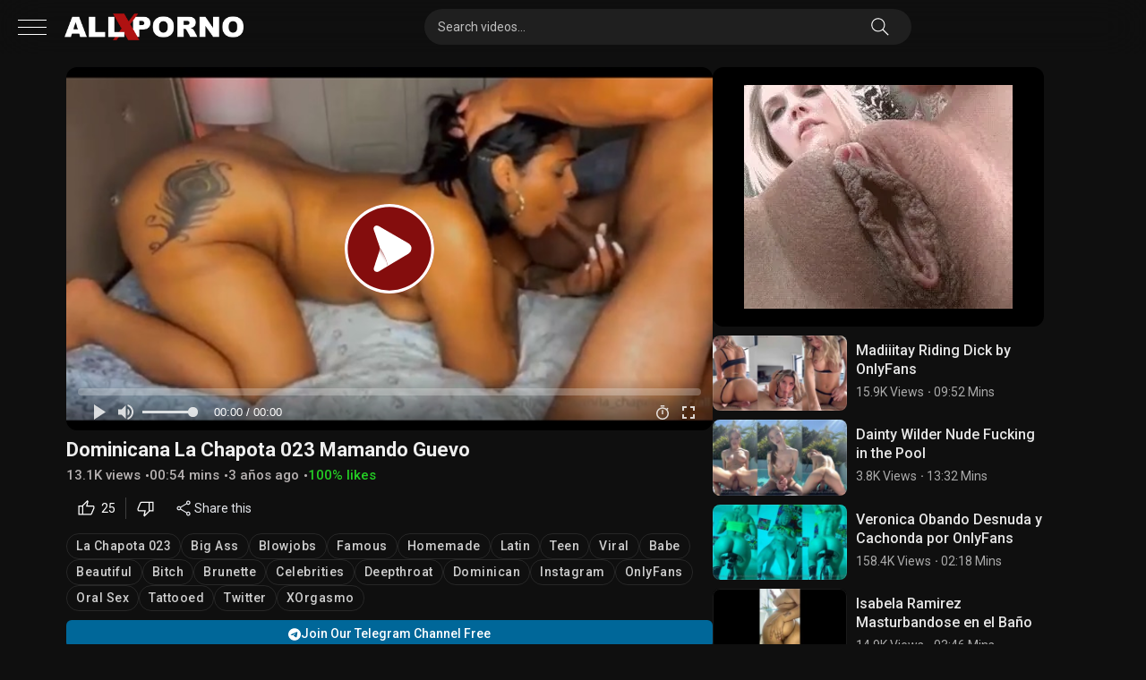

--- FILE ---
content_type: text/html; charset=UTF-8
request_url: https://allxporno.com/dominicana-la-chapota-023-mamando-guevo/
body_size: 30556
content:
<!DOCTYPE html>


<html dir="ltr" lang="es" prefix="og: https://ogp.me/ns#">
<head>
<meta charset="UTF-8">
<meta content='width=device-width, initial-scale=1.0, maximum-scale=1.0, user-scalable=0' name='viewport' />
<meta name="theme-color" content="#151515" />
<link rel="profile" href="http://gmpg.org/xfn/11">
<link rel="icon" href="https://allxporno.com/wp-content/uploads/2024/03/cropped-Favicon-allxporno.png">
<link rel="manifest" href="/manifest.json"/>
<meta name="distribution" content="global"/>
<meta name="rating" content="adult"/>
<meta name="RATING" content="RTA-5042-1996-1400-1577-RTA" />
<meta name="robots" content="index, follow" />
<meta name="googlebot" content="index, follow" />
<meta property="og:type" content="website" />
<meta property="og:site_name" content="ItNaked" />
<meta http-equiv="x-pjax-version" content="v123">
<link rel="profile" href="http://gmpg.org/xfn/11">
<link rel="preconnect" href="https://fonts.googleapis.com">
<link rel="preconnect" href="https://fonts.gstatic.com" crossorigin>

<!-- Meta social networks -->

<!-- Meta Facebook -->
<meta property="fb:app_id" content="966242223397117" />
<meta property="og:url" content="https://allxporno.com/dominicana-la-chapota-023-mamando-guevo/" />
<meta property="og:type" content="article" />
<meta property="og:title" content="Dominicana La Chapota 023 Mamando Guevo" />
<meta property="og:description" content="La Chapota 023, Famous, Babe, Homemade, OnlyFans, Brunette, Blowjob, Celebrities, Casero, Viral, Instagram, Twitter, Beautiful, Big Ass, Puta, Teen, Young, Huge Ass, Xorgasmo, Oral Sex, Latina, Tattooed, Dominican, Deeothroat" />
<meta property="og:image" content="https://allxporno.com/wp-content/uploads/2022/09/WhatsApp-Video-2022-09-05-at-2.jpg" />
<meta property="og:image:width" content="200" />
<meta property="og:image:height" content="200" />

<!-- Meta Twitter -->
<meta name="twitter:card" content="summary">
<!--<meta name="twitter:site" content="@site_username">-->
<meta name="twitter:title" content="Dominicana La Chapota 023 Mamando Guevo">
<meta name="twitter:description" content="La Chapota 023, Famous, Babe, Homemade, OnlyFans, Brunette, Blowjob, Celebrities, Casero, Viral, Instagram, Twitter, Beautiful, Big Ass, Puta, Teen, Young, Huge Ass, Xorgasmo, Oral Sex, Latina, Tattooed, Dominican, Deeothroat">
<!--<meta name="twitter:creator" content="@creator_username">-->
<meta name="twitter:image" content="https://allxporno.com/wp-content/uploads/2022/09/WhatsApp-Video-2022-09-05-at-2.jpg">
<!--<meta name="twitter:domain" content="YourDomain.com">-->

<!-- Temp Style -->


<style>
    :root {
        --main-color: #af1820;
    }
	.post-thumbnail {
		padding-bottom: 56.25%;
	}
	.post-thumbnail .wpst-trailer,
	.post-thumbnail img {
		object-fit: fill;
	}

        body.custom-background {
        background-image: url();
        background-color: #0f0f0f!important;
        background-repeat: repeat;
        background-attachment: fixed;
    }
    .site-title a {
        font-family: Open Sans;
        font-size: 36px;
    }
    .site-branding .logo img {
        max-width: 200px;
        max-height: 120px;
        margin-top: 0px;
        margin-left: 0px;
    }
    #wpdcom .wpd-thread-head .wpd-thread-info, #wpdcom .wpd-thread-head .wpdiscuz-user-settings {
        border-bottom-color: var(--main-color) !important;
    }    
    a,
    .site-title a i,
    .thumb-block:hover span.title,
    .categories-list .thumb-block:hover .entry-header .cat-title:before,
    .required,
    .post-like a:hover i,
    .top-bar i:hover,
    .menu-toggle i,
    .main-navigation.toggled li:hover > a,
    .main-navigation.toggled li.focus > a,
    .main-navigation.toggled li.current_page_item > a,
    .main-navigation.toggled li.current-menu-item > a,
    #filters .filters-select:after,
    .top-bar .membership a i,
    .thumb-block:hover .photos-count i,
    .aside-filters span:hover a,
    .aside-filters span:hover a i,
    .filters a.active,
    .filters a:hover,
    .archive-aside a:hover,
    #video-links a:hover,
    #video-links a:hover i,
    .video-share .video-share-url a#clickme:hover,
    a#show-sharing-buttons.active,
    a#show-sharing-buttons.active i,
    .morelink:hover,
    .morelink:hover i,
    .footer-menu-container a:hover,
    .categories-list .thumb-block:hover .entry-header span,
    .tags-letter-block .tag-items .tag-item a:hover,
    .menu-toggle-open,
    .search-open,
    .aside-filters h3,
    #site-navigation-black ul li a:hover {
        color: var(--main-color);
    }
    #wpdcom .wpd-auth .wpd-login a {
        color: var(--main-color) !important;
    }    
    button,
    .button,
    .btn,
    input[type="button"],
    input[type="reset"],
    input[type="submit"],
    .pagination .current,
    .pagination a:hover,
    body #filters .label.secondary.active,
    .label.secondary:hover,
    .widget_categories ul li a:hover,
    a.tag-cloud-link:hover,
    .template-actors li a:hover,
    .rating-bar-meter,
    .vjs-play-progress,
    #filters .filters-options span:hover,
    .top-bar .social-share a:hover,
    .thumb-block:hover span.hd-video,
    .label:hover,
    .label:focus,
    .label:active,
    .mobile-pagination .pagination-nav span,
    .mobile-pagination .pagination-nav a,
    body::-webkit-scrollbar-thumb,
    .archive-aside a.show-all-link,
    .player-bottom content.active:after, .player-bottom content .active:after,
    .under-video-block .show-more-related a.button:hover {
        background-color: var(--main-color)!important;
    }
    button:hover,
    .button:hover {
        background-color: lighten(var(--main-color),50%);
    }
    .share-buttons a:hover {
        background-color: var(--main-color);
    }
    #video-tabs button.tab-link.active,
    .page-title,
    .page .entry-title,
    .comments-title,
    .comment-reply-title,
    input[type="text"]:focus,
    input[type="email"]:focus,
    input[type="url"]:focus,
    input[type="password"]:focus,
    input[type="search"]:focus,
    input[type="number"]:focus,
    input[type="tel"]:focus,
    input[type="range"]:focus,
    input[type="date"]:focus,
    input[type="month"]:focus,
    input[type="week"]:focus,
    input[type="time"]:focus,
    input[type="datetime"]:focus,
    input[type="datetime-local"]:focus,
    input[type="color"]:focus,
    textarea:focus,
    .filters a.active,
    .under-video-block .show-more-related a.button:hover {
        border-color: var(--main-color) !important;
    }
    ul li.current-menu-item a {
        border-bottom-color: var(--main-color) !important;
    }
    .logo-watermark-img {
        max-width: px;
    }
    .video-js .vjs-big-play-button {
        background-color: var(--main-color) >!important;
        border-color: var(--main-color) !important;
    }
</style>

<!-- Google Analytics -->
<!-- Google tag (gtag.js) -->
<script async src="https://www.googletagmanager.com/gtag/js?id=G-EZC3GW5GHT"></script>
<script>
  window.dataLayer = window.dataLayer || [];
  function gtag(){dataLayer.push(arguments);}
  gtag('js', new Date());

  gtag('config', 'G-EZC3GW5GHT');
</script>
<!-- Meta Verification -->
<title>Dominicana La Chapota 023 Mamando Guevo - Allxporno.com</title>
<link data-rocket-preload as="style" href="https://fonts.googleapis.com/css2?family=Roboto:ital,wght@0,100..900;1,100..900&#038;family=Inter%3Aital%2Copsz%2Cwght%400%2C14..32%2C100..900%3B1%2C14..32%2C100..900&#038;ver=1.2.7.1767219347&#038;display=swap" rel="preload">
<link href="https://fonts.googleapis.com/css2?family=Roboto:ital,wght@0,100..900;1,100..900&#038;family=Inter%3Aital%2Copsz%2Cwght%400%2C14..32%2C100..900%3B1%2C14..32%2C100..900&#038;ver=1.2.7.1767219347&#038;display=swap" media="print" onload="this.media=&#039;all&#039;" rel="stylesheet">
<noscript data-wpr-hosted-gf-parameters=""><link rel="stylesheet" href="https://fonts.googleapis.com/css2?family=Roboto:ital,wght@0,100..900;1,100..900&#038;family=Inter%3Aital%2Copsz%2Cwght%400%2C14..32%2C100..900%3B1%2C14..32%2C100..900&#038;ver=1.2.7.1767219347&#038;display=swap"></noscript>

		<!-- All in One SEO Pro 4.9.3 - aioseo.com -->
	<meta name="description" content="Mira Video Porno de Dominicana La Chapota 023 Mamando Guevo en Allxporno.com GRATIS y disfruta de un gran contenido XXX con las mejores Categorías y Etiquetas." />
	<meta name="robots" content="max-image-preview:large" />
	<meta name="author" content="Allxporno"/>
	<meta name="google-site-verification" content="google-site-verification=OO9A1g95fTKFFA4GKnaLI6Svz4rEC4uepqqx8_MO70E" />
	<meta name="msvalidate.01" content="C1622814843A6D4D0193C360138EA8EA" />
	<meta name="yandex-verification" content="5a8517798d053947" />
	<meta name="keywords" content="dominicana la chapota 023 mamando guevo,porno,video,xxx,allxporno,categorias,etiquetas,gratis,babe,beautiful,bitch,brunette,celebrities,deepthroat,dominican,instagram,onlyfans,oral sex,tattooed,twitter,xorgasmo,big ass,blowjobs,famous,homemade,latin,teen,viral" />
	<link rel="canonical" href="https://allxporno.com/dominicana-la-chapota-023-mamando-guevo/" />
	<meta name="generator" content="All in One SEO Pro (AIOSEO) 4.9.3" />
		<meta property="og:locale" content="es_ES" />
		<meta property="og:site_name" content="Allxporno.com -" />
		<meta property="og:type" content="article" />
		<meta property="og:title" content="Dominicana La Chapota 023 Mamando Guevo - Allxporno.com" />
		<meta property="og:description" content="Mira Video Porno de Dominicana La Chapota 023 Mamando Guevo en Allxporno.com GRATIS y disfruta de un gran contenido XXX con las mejores Categorías y Etiquetas." />
		<meta property="og:url" content="https://allxporno.com/dominicana-la-chapota-023-mamando-guevo/" />
		<meta property="article:published_time" content="2022-09-06T02:23:23+00:00" />
		<meta property="article:modified_time" content="2025-05-13T16:17:13+00:00" />
		<meta name="twitter:card" content="summary_large_image" />
		<meta name="twitter:title" content="Dominicana La Chapota 023 Mamando Guevo - Allxporno.com" />
		<meta name="twitter:description" content="Mira Video Porno de Dominicana La Chapota 023 Mamando Guevo en Allxporno.com GRATIS y disfruta de un gran contenido XXX con las mejores Categorías y Etiquetas." />
		<script type="application/ld+json" class="aioseo-schema">
			{"@context":"https:\/\/schema.org","@graph":[{"@type":"BlogPosting","@id":"https:\/\/allxporno.com\/dominicana-la-chapota-023-mamando-guevo\/#blogposting","name":"Dominicana La Chapota 023 Mamando Guevo - Allxporno.com","headline":"Dominicana La Chapota 023 Mamando Guevo","author":{"@id":"https:\/\/allxporno.com\/author\/jimmy_69\/#author"},"publisher":{"@id":"https:\/\/allxporno.com\/#organization"},"image":{"@type":"ImageObject","url":"https:\/\/allxporno.com\/wp-content\/uploads\/2022\/09\/WhatsApp-Video-2022-09-05-at-2.jpg","width":640,"height":360},"datePublished":"2022-09-06T02:23:23-04:00","dateModified":"2025-05-13T12:17:13-04:00","inLanguage":"es-ES","mainEntityOfPage":{"@id":"https:\/\/allxporno.com\/dominicana-la-chapota-023-mamando-guevo\/#webpage"},"isPartOf":{"@id":"https:\/\/allxporno.com\/dominicana-la-chapota-023-mamando-guevo\/#webpage"},"articleSection":"Big Ass, Blowjobs, Famous, Homemade, Latin, Teen, Viral, Babe, Beautiful, Bitch, Brunette, Celebrities, Deepthroat, Dominican, Instagram, OnlyFans, Oral Sex, Tattooed, Twitter, XOrgasmo, La Chapota 023"},{"@type":"BreadcrumbList","@id":"https:\/\/allxporno.com\/dominicana-la-chapota-023-mamando-guevo\/#breadcrumblist","itemListElement":[{"@type":"ListItem","@id":"https:\/\/allxporno.com#listItem","position":1,"name":"Home","item":"https:\/\/allxporno.com","nextItem":{"@type":"ListItem","@id":"https:\/\/allxporno.com\/category\/blowjobs\/#listItem","name":"Blowjobs"}},{"@type":"ListItem","@id":"https:\/\/allxporno.com\/category\/blowjobs\/#listItem","position":2,"name":"Blowjobs","item":"https:\/\/allxporno.com\/category\/blowjobs\/","nextItem":{"@type":"ListItem","@id":"https:\/\/allxporno.com\/dominicana-la-chapota-023-mamando-guevo\/#listItem","name":"Dominicana La Chapota 023 Mamando Guevo"},"previousItem":{"@type":"ListItem","@id":"https:\/\/allxporno.com#listItem","name":"Home"}},{"@type":"ListItem","@id":"https:\/\/allxporno.com\/dominicana-la-chapota-023-mamando-guevo\/#listItem","position":3,"name":"Dominicana La Chapota 023 Mamando Guevo","previousItem":{"@type":"ListItem","@id":"https:\/\/allxporno.com\/category\/blowjobs\/#listItem","name":"Blowjobs"}}]},{"@type":"Organization","@id":"https:\/\/allxporno.com\/#organization","name":"Allxporno.com","url":"https:\/\/allxporno.com\/","logo":{"@type":"ImageObject","url":"https:\/\/allxporno.com\/wp-content\/uploads\/2024\/03\/cropped-Favicon-allxporno.png","@id":"https:\/\/allxporno.com\/dominicana-la-chapota-023-mamando-guevo\/#organizationLogo","width":512,"height":512},"image":{"@id":"https:\/\/allxporno.com\/dominicana-la-chapota-023-mamando-guevo\/#organizationLogo"}},{"@type":"Person","@id":"https:\/\/allxporno.com\/author\/jimmy_69\/#author","url":"https:\/\/allxporno.com\/author\/jimmy_69\/","name":"Allxporno","image":{"@type":"ImageObject","@id":"https:\/\/allxporno.com\/dominicana-la-chapota-023-mamando-guevo\/#authorImage","url":"https:\/\/secure.gravatar.com\/avatar\/c665c29a7658e3632f5b671137ef3dc6ad320db9564f16784747e3c6935c5fd6?s=96&d=mm&r=g","width":96,"height":96,"caption":"Allxporno"}},{"@type":"WebPage","@id":"https:\/\/allxporno.com\/dominicana-la-chapota-023-mamando-guevo\/#webpage","url":"https:\/\/allxporno.com\/dominicana-la-chapota-023-mamando-guevo\/","name":"Dominicana La Chapota 023 Mamando Guevo - Allxporno.com","description":"Mira Video Porno de Dominicana La Chapota 023 Mamando Guevo en Allxporno.com GRATIS y disfruta de un gran contenido XXX con las mejores Categor\u00edas y Etiquetas.","inLanguage":"es-ES","isPartOf":{"@id":"https:\/\/allxporno.com\/#website"},"breadcrumb":{"@id":"https:\/\/allxporno.com\/dominicana-la-chapota-023-mamando-guevo\/#breadcrumblist"},"author":{"@id":"https:\/\/allxporno.com\/author\/jimmy_69\/#author"},"creator":{"@id":"https:\/\/allxporno.com\/author\/jimmy_69\/#author"},"image":{"@type":"ImageObject","url":"https:\/\/allxporno.com\/wp-content\/uploads\/2022\/09\/WhatsApp-Video-2022-09-05-at-2.jpg","@id":"https:\/\/allxporno.com\/dominicana-la-chapota-023-mamando-guevo\/#mainImage","width":640,"height":360},"primaryImageOfPage":{"@id":"https:\/\/allxporno.com\/dominicana-la-chapota-023-mamando-guevo\/#mainImage"},"datePublished":"2022-09-06T02:23:23-04:00","dateModified":"2025-05-13T12:17:13-04:00"},{"@type":"WebSite","@id":"https:\/\/allxporno.com\/#website","url":"https:\/\/allxporno.com\/","name":"Allxporno.com","inLanguage":"es-ES","publisher":{"@id":"https:\/\/allxporno.com\/#organization"}}]}
		</script>
		<!-- All in One SEO Pro -->

<link rel='dns-prefetch' href='//vjs.zencdn.net' />
<link rel='dns-prefetch' href='//www.google.com' />
<link rel='dns-prefetch' href='//fonts.googleapis.com' />
<link href='https://fonts.gstatic.com' crossorigin rel='preconnect' />
<link rel="alternate" type="application/rss+xml" title="Allxporno.com &raquo; Feed" href="https://allxporno.com/feed/" />
<link rel="alternate" type="application/rss+xml" title="Allxporno.com &raquo; Feed de los comentarios" href="https://allxporno.com/comments/feed/" />
<link rel="alternate" type="application/rss+xml" title="Allxporno.com &raquo; Comentario Dominicana La Chapota 023 Mamando Guevo del feed" href="https://allxporno.com/dominicana-la-chapota-023-mamando-guevo/feed/" />
<link rel="alternate" title="oEmbed (JSON)" type="application/json+oembed" href="https://allxporno.com/wp-json/oembed/1.0/embed?url=https%3A%2F%2Fallxporno.com%2Fdominicana-la-chapota-023-mamando-guevo%2F" />
<link rel="alternate" title="oEmbed (XML)" type="text/xml+oembed" href="https://allxporno.com/wp-json/oembed/1.0/embed?url=https%3A%2F%2Fallxporno.com%2Fdominicana-la-chapota-023-mamando-guevo%2F&#038;format=xml" />
<style id='wp-img-auto-sizes-contain-inline-css' type='text/css'>
img:is([sizes=auto i],[sizes^="auto," i]){contain-intrinsic-size:3000px 1500px}
/*# sourceURL=wp-img-auto-sizes-contain-inline-css */
</style>
<style id='wp-emoji-styles-inline-css' type='text/css'>

	img.wp-smiley, img.emoji {
		display: inline !important;
		border: none !important;
		box-shadow: none !important;
		height: 1em !important;
		width: 1em !important;
		margin: 0 0.07em !important;
		vertical-align: -0.1em !important;
		background: none !important;
		padding: 0 !important;
	}
/*# sourceURL=wp-emoji-styles-inline-css */
</style>
<style id='classic-theme-styles-inline-css' type='text/css'>
/*! This file is auto-generated */
.wp-block-button__link{color:#fff;background-color:#32373c;border-radius:9999px;box-shadow:none;text-decoration:none;padding:calc(.667em + 2px) calc(1.333em + 2px);font-size:1.125em}.wp-block-file__button{background:#32373c;color:#fff;text-decoration:none}
/*# sourceURL=/wp-includes/css/classic-themes.min.css */
</style>
<link data-minify="1" rel='stylesheet' id='wpst-videojs-style-css' href='https://allxporno.com/wp-content/cache/min/1/7.8.4/video-js.css?ver=1768392775' type='text/css' media='all' />
<link data-minify="1" rel='stylesheet' id='wpst-style-css' href='https://allxporno.com/wp-content/cache/min/1/wp-content/themes/ultimatube/style.css?ver=1768392775' type='text/css' media='all' />

<style id='rocket-lazyload-inline-css' type='text/css'>
.rll-youtube-player{position:relative;padding-bottom:56.23%;height:0;overflow:hidden;max-width:100%;}.rll-youtube-player:focus-within{outline: 2px solid currentColor;outline-offset: 5px;}.rll-youtube-player iframe{position:absolute;top:0;left:0;width:100%;height:100%;z-index:100;background:0 0}.rll-youtube-player img{bottom:0;display:block;left:0;margin:auto;max-width:100%;width:100%;position:absolute;right:0;top:0;border:none;height:auto;-webkit-transition:.4s all;-moz-transition:.4s all;transition:.4s all}.rll-youtube-player img:hover{-webkit-filter:brightness(75%)}.rll-youtube-player .play{height:100%;width:100%;left:0;top:0;position:absolute;background:url(https://allxporno.com/wp-content/plugins/wp-rocket/assets/img/youtube.png) no-repeat center;background-color: transparent !important;cursor:pointer;border:none;}
/*# sourceURL=rocket-lazyload-inline-css */
</style>
<script type="text/javascript" src="https://allxporno.com/wp-includes/js/jquery/jquery.min.js?ver=3.7.1" id="jquery-core-js"></script>
<script type="text/javascript" src="https://allxporno.com/wp-includes/js/jquery/jquery-migrate.min.js?ver=3.4.1" id="jquery-migrate-js"></script>
<script type="text/javascript" src="https://www.google.com/recaptcha/api.js?ver=6.9" id="wpst-recaptcha-js"></script>
<link rel="https://api.w.org/" href="https://allxporno.com/wp-json/" /><link rel="alternate" title="JSON" type="application/json" href="https://allxporno.com/wp-json/wp/v2/posts/11974" /><link rel="EditURI" type="application/rsd+xml" title="RSD" href="https://allxporno.com/xmlrpc.php?rsd" />
<meta name="generator" content="WordPress 6.9" />
<link rel='shortlink' href='https://allxporno.com/?p=11974' />
<link rel="pingback" href="https://allxporno.com/xmlrpc.php"><style type="text/css" id="custom-background-css">
body.custom-background { background-color: #0a0000; }
</style>
	<link rel="icon" href="https://allxporno.com/wp-content/uploads/2024/03/cropped-Favicon-allxporno-32x32.png" sizes="32x32" />
<link rel="icon" href="https://allxporno.com/wp-content/uploads/2024/03/cropped-Favicon-allxporno-192x192.png" sizes="192x192" />
<link rel="apple-touch-icon" href="https://allxporno.com/wp-content/uploads/2024/03/cropped-Favicon-allxporno-180x180.png" />
<meta name="msapplication-TileImage" content="https://allxporno.com/wp-content/uploads/2024/03/cropped-Favicon-allxporno-270x270.png" />
<noscript><style id="rocket-lazyload-nojs-css">.rll-youtube-player, [data-lazy-src]{display:none !important;}</style></noscript><style id='global-styles-inline-css' type='text/css'>
:root{--wp--preset--aspect-ratio--square: 1;--wp--preset--aspect-ratio--4-3: 4/3;--wp--preset--aspect-ratio--3-4: 3/4;--wp--preset--aspect-ratio--3-2: 3/2;--wp--preset--aspect-ratio--2-3: 2/3;--wp--preset--aspect-ratio--16-9: 16/9;--wp--preset--aspect-ratio--9-16: 9/16;--wp--preset--color--black: #000000;--wp--preset--color--cyan-bluish-gray: #abb8c3;--wp--preset--color--white: #ffffff;--wp--preset--color--pale-pink: #f78da7;--wp--preset--color--vivid-red: #cf2e2e;--wp--preset--color--luminous-vivid-orange: #ff6900;--wp--preset--color--luminous-vivid-amber: #fcb900;--wp--preset--color--light-green-cyan: #7bdcb5;--wp--preset--color--vivid-green-cyan: #00d084;--wp--preset--color--pale-cyan-blue: #8ed1fc;--wp--preset--color--vivid-cyan-blue: #0693e3;--wp--preset--color--vivid-purple: #9b51e0;--wp--preset--gradient--vivid-cyan-blue-to-vivid-purple: linear-gradient(135deg,rgb(6,147,227) 0%,rgb(155,81,224) 100%);--wp--preset--gradient--light-green-cyan-to-vivid-green-cyan: linear-gradient(135deg,rgb(122,220,180) 0%,rgb(0,208,130) 100%);--wp--preset--gradient--luminous-vivid-amber-to-luminous-vivid-orange: linear-gradient(135deg,rgb(252,185,0) 0%,rgb(255,105,0) 100%);--wp--preset--gradient--luminous-vivid-orange-to-vivid-red: linear-gradient(135deg,rgb(255,105,0) 0%,rgb(207,46,46) 100%);--wp--preset--gradient--very-light-gray-to-cyan-bluish-gray: linear-gradient(135deg,rgb(238,238,238) 0%,rgb(169,184,195) 100%);--wp--preset--gradient--cool-to-warm-spectrum: linear-gradient(135deg,rgb(74,234,220) 0%,rgb(151,120,209) 20%,rgb(207,42,186) 40%,rgb(238,44,130) 60%,rgb(251,105,98) 80%,rgb(254,248,76) 100%);--wp--preset--gradient--blush-light-purple: linear-gradient(135deg,rgb(255,206,236) 0%,rgb(152,150,240) 100%);--wp--preset--gradient--blush-bordeaux: linear-gradient(135deg,rgb(254,205,165) 0%,rgb(254,45,45) 50%,rgb(107,0,62) 100%);--wp--preset--gradient--luminous-dusk: linear-gradient(135deg,rgb(255,203,112) 0%,rgb(199,81,192) 50%,rgb(65,88,208) 100%);--wp--preset--gradient--pale-ocean: linear-gradient(135deg,rgb(255,245,203) 0%,rgb(182,227,212) 50%,rgb(51,167,181) 100%);--wp--preset--gradient--electric-grass: linear-gradient(135deg,rgb(202,248,128) 0%,rgb(113,206,126) 100%);--wp--preset--gradient--midnight: linear-gradient(135deg,rgb(2,3,129) 0%,rgb(40,116,252) 100%);--wp--preset--font-size--small: 13px;--wp--preset--font-size--medium: 20px;--wp--preset--font-size--large: 36px;--wp--preset--font-size--x-large: 42px;--wp--preset--spacing--20: 0.44rem;--wp--preset--spacing--30: 0.67rem;--wp--preset--spacing--40: 1rem;--wp--preset--spacing--50: 1.5rem;--wp--preset--spacing--60: 2.25rem;--wp--preset--spacing--70: 3.38rem;--wp--preset--spacing--80: 5.06rem;--wp--preset--shadow--natural: 6px 6px 9px rgba(0, 0, 0, 0.2);--wp--preset--shadow--deep: 12px 12px 50px rgba(0, 0, 0, 0.4);--wp--preset--shadow--sharp: 6px 6px 0px rgba(0, 0, 0, 0.2);--wp--preset--shadow--outlined: 6px 6px 0px -3px rgb(255, 255, 255), 6px 6px rgb(0, 0, 0);--wp--preset--shadow--crisp: 6px 6px 0px rgb(0, 0, 0);}:where(.is-layout-flex){gap: 0.5em;}:where(.is-layout-grid){gap: 0.5em;}body .is-layout-flex{display: flex;}.is-layout-flex{flex-wrap: wrap;align-items: center;}.is-layout-flex > :is(*, div){margin: 0;}body .is-layout-grid{display: grid;}.is-layout-grid > :is(*, div){margin: 0;}:where(.wp-block-columns.is-layout-flex){gap: 2em;}:where(.wp-block-columns.is-layout-grid){gap: 2em;}:where(.wp-block-post-template.is-layout-flex){gap: 1.25em;}:where(.wp-block-post-template.is-layout-grid){gap: 1.25em;}.has-black-color{color: var(--wp--preset--color--black) !important;}.has-cyan-bluish-gray-color{color: var(--wp--preset--color--cyan-bluish-gray) !important;}.has-white-color{color: var(--wp--preset--color--white) !important;}.has-pale-pink-color{color: var(--wp--preset--color--pale-pink) !important;}.has-vivid-red-color{color: var(--wp--preset--color--vivid-red) !important;}.has-luminous-vivid-orange-color{color: var(--wp--preset--color--luminous-vivid-orange) !important;}.has-luminous-vivid-amber-color{color: var(--wp--preset--color--luminous-vivid-amber) !important;}.has-light-green-cyan-color{color: var(--wp--preset--color--light-green-cyan) !important;}.has-vivid-green-cyan-color{color: var(--wp--preset--color--vivid-green-cyan) !important;}.has-pale-cyan-blue-color{color: var(--wp--preset--color--pale-cyan-blue) !important;}.has-vivid-cyan-blue-color{color: var(--wp--preset--color--vivid-cyan-blue) !important;}.has-vivid-purple-color{color: var(--wp--preset--color--vivid-purple) !important;}.has-black-background-color{background-color: var(--wp--preset--color--black) !important;}.has-cyan-bluish-gray-background-color{background-color: var(--wp--preset--color--cyan-bluish-gray) !important;}.has-white-background-color{background-color: var(--wp--preset--color--white) !important;}.has-pale-pink-background-color{background-color: var(--wp--preset--color--pale-pink) !important;}.has-vivid-red-background-color{background-color: var(--wp--preset--color--vivid-red) !important;}.has-luminous-vivid-orange-background-color{background-color: var(--wp--preset--color--luminous-vivid-orange) !important;}.has-luminous-vivid-amber-background-color{background-color: var(--wp--preset--color--luminous-vivid-amber) !important;}.has-light-green-cyan-background-color{background-color: var(--wp--preset--color--light-green-cyan) !important;}.has-vivid-green-cyan-background-color{background-color: var(--wp--preset--color--vivid-green-cyan) !important;}.has-pale-cyan-blue-background-color{background-color: var(--wp--preset--color--pale-cyan-blue) !important;}.has-vivid-cyan-blue-background-color{background-color: var(--wp--preset--color--vivid-cyan-blue) !important;}.has-vivid-purple-background-color{background-color: var(--wp--preset--color--vivid-purple) !important;}.has-black-border-color{border-color: var(--wp--preset--color--black) !important;}.has-cyan-bluish-gray-border-color{border-color: var(--wp--preset--color--cyan-bluish-gray) !important;}.has-white-border-color{border-color: var(--wp--preset--color--white) !important;}.has-pale-pink-border-color{border-color: var(--wp--preset--color--pale-pink) !important;}.has-vivid-red-border-color{border-color: var(--wp--preset--color--vivid-red) !important;}.has-luminous-vivid-orange-border-color{border-color: var(--wp--preset--color--luminous-vivid-orange) !important;}.has-luminous-vivid-amber-border-color{border-color: var(--wp--preset--color--luminous-vivid-amber) !important;}.has-light-green-cyan-border-color{border-color: var(--wp--preset--color--light-green-cyan) !important;}.has-vivid-green-cyan-border-color{border-color: var(--wp--preset--color--vivid-green-cyan) !important;}.has-pale-cyan-blue-border-color{border-color: var(--wp--preset--color--pale-cyan-blue) !important;}.has-vivid-cyan-blue-border-color{border-color: var(--wp--preset--color--vivid-cyan-blue) !important;}.has-vivid-purple-border-color{border-color: var(--wp--preset--color--vivid-purple) !important;}.has-vivid-cyan-blue-to-vivid-purple-gradient-background{background: var(--wp--preset--gradient--vivid-cyan-blue-to-vivid-purple) !important;}.has-light-green-cyan-to-vivid-green-cyan-gradient-background{background: var(--wp--preset--gradient--light-green-cyan-to-vivid-green-cyan) !important;}.has-luminous-vivid-amber-to-luminous-vivid-orange-gradient-background{background: var(--wp--preset--gradient--luminous-vivid-amber-to-luminous-vivid-orange) !important;}.has-luminous-vivid-orange-to-vivid-red-gradient-background{background: var(--wp--preset--gradient--luminous-vivid-orange-to-vivid-red) !important;}.has-very-light-gray-to-cyan-bluish-gray-gradient-background{background: var(--wp--preset--gradient--very-light-gray-to-cyan-bluish-gray) !important;}.has-cool-to-warm-spectrum-gradient-background{background: var(--wp--preset--gradient--cool-to-warm-spectrum) !important;}.has-blush-light-purple-gradient-background{background: var(--wp--preset--gradient--blush-light-purple) !important;}.has-blush-bordeaux-gradient-background{background: var(--wp--preset--gradient--blush-bordeaux) !important;}.has-luminous-dusk-gradient-background{background: var(--wp--preset--gradient--luminous-dusk) !important;}.has-pale-ocean-gradient-background{background: var(--wp--preset--gradient--pale-ocean) !important;}.has-electric-grass-gradient-background{background: var(--wp--preset--gradient--electric-grass) !important;}.has-midnight-gradient-background{background: var(--wp--preset--gradient--midnight) !important;}.has-small-font-size{font-size: var(--wp--preset--font-size--small) !important;}.has-medium-font-size{font-size: var(--wp--preset--font-size--medium) !important;}.has-large-font-size{font-size: var(--wp--preset--font-size--large) !important;}.has-x-large-font-size{font-size: var(--wp--preset--font-size--x-large) !important;}
/*# sourceURL=global-styles-inline-css */
</style>
<meta name="generator" content="WP Rocket 3.20.3" data-wpr-features="wpr_lazyload_images wpr_lazyload_iframes wpr_minify_css wpr_preload_links wpr_desktop" /></head>

<body class="wp-singular post-template-default single single-post postid-11974 single-format-standard custom-background wp-theme-ultimatube">
<div data-rocket-location-hash="624457387c01535a41f0283c147f0952" id="page">
	<a class="skip-link screen-reader-text" href="#content">Skip to content</a>
	<div data-rocket-location-hash="cc27248065d318e4607b9d82297d3654" class="header">
	    <div data-rocket-location-hash="4bfa4e6497737309e2231a87680877b3" class="row flex">
            <div class="menu-icon">
                <div class="bar1"></div>
                <div class="bar2"></div>
                <div class="bar3"></div>
            </div>
    		<div class="site-branding">
    			<div class="logo">
    				    					<a  draggable="false" href="https://allxporno.com/" rel="home" class="logo-black" title="Allxporno.com"><img width="200" height="67px" draggable="false" src="data:image/svg+xml,%3Csvg%20xmlns='http://www.w3.org/2000/svg'%20viewBox='0%200%20200%2067'%3E%3C/svg%3E" alt="Allxporno.com" data-lazy-src="https://allxporno.com/wp-content/uploads/2024/03/ALLXPORNO.png"><noscript><img width="200" height="67px" draggable="false" src="https://allxporno.com/wp-content/uploads/2024/03/ALLXPORNO.png" alt="Allxporno.com"></noscript></a>
    					<a  draggable="false" href="https://allxporno.com/" rel="home" class="logo-white"  title="Allxporno.com"><img width="200" height="67px" draggable="false" src="" alt="Allxporno.com"></a>
    				    			</div>
    		</div><!-- .site-branding -->
		    <div class="header-search">
	<form id="searchform" class="search-form" method="get" action="https://allxporno.com">
		<input type="search" placeholder="Search videos..." value="" name="s" required="true">
        <input id="searchsubmit" type="submit" value="&#xf002;" />        
	</form> 
</div>		    <div class="right">
		            		        <pc style=" display: flex; gap: 10px; ">
						<tgchannel style="display: flex !important;margin: 0;padding: 0;height: 40px;width: 40px;border-radius: 100%;flex: 0 0 40px;"> <a target="_blank" aria-label="Telegram Channel" href="https://t.me/allxporno" style="font-size: 14px;padding: 0;height: 40px;animation: none;width: 40px;"><svg xmlns="http://www.w3.org/2000/svg" height="1em" viewBox="0 0 496 512"><!--! Font Awesome Free 6.4.2 by @fontawesome - https://fontawesome.com License - https://fontawesome.com/license (Commercial License) Copyright 2023 Fonticons, Inc. --><path d="M248,8C111.033,8,0,119.033,0,256S111.033,504,248,504,496,392.967,496,256,384.967,8,248,8ZM362.952,176.66c-3.732,39.215-19.881,134.378-28.1,178.3-3.476,18.584-10.322,24.816-16.948,25.425-14.4,1.326-25.338-9.517-39.287-18.661-21.827-14.308-34.158-23.215-55.346-37.177-24.485-16.135-8.612-25,5.342-39.5,3.652-3.793,67.107-61.51,68.335-66.746.153-.655.3-3.1-1.154-4.384s-3.59-.849-5.135-.5q-3.283.746-104.608,69.142-14.845,10.194-26.894,9.934c-8.855-.191-25.888-5.006-38.551-9.123-15.531-5.048-27.875-7.717-26.8-16.291q.84-6.7,18.45-13.7,108.446-47.248,144.628-62.3c68.872-28.647,83.183-33.623,92.511-33.789,2.052-.034,6.639.474,9.61,2.885a10.452,10.452,0,0,1,3.53,6.716A43.765,43.765,0,0,1,362.952,176.66Z"></path></svg> Telegram Channel</a> </tgchannel>
    		        </pc>
		        		        <mobile>
                    <div class="search-menu-mobile">
                        <div class="header-search-mobile">
                            <svg fill="none" viewBox="0 0 24 24" stroke-width="1.5" stroke="currentColor" style=" width: 16px !important; height: 16px !important; display: block; fill: none; "> <path stroke-linecap="round" stroke-linejoin="round" d="M21 21l-5.197-5.197m0 0A7.5 7.5 0 105.196 5.196a7.5 7.5 0 0010.607 10.607z"></path> </svg>
                        </div>	
                    </div> 		            
		        </mobile>
    					        
		    </div>
    	</div>
	</div>	
    <div data-rocket-location-hash="02359f913691b0f71dccb921293d532c" class="clear"></div> 

    <div data-rocket-location-hash="8d70f353168d8c232e5504a3059f9ae8" id="aside" class="archive-aside">
    <nav id="navigation">
        <ul id="menu-main-menu" class="menu"><li id="menu-item-10" class="home-icon menu-item menu-item-type-custom menu-item-object-custom menu-item-home menu-item-10"><a href="https://allxporno.com"><svg xmlns="http://www.w3.org/2000/svg" viewBox="0 0 576 512"><!--! Font Awesome Pro 6.5.2 by @fontawesome - https://fontawesome.com License - https://fontawesome.com/license (Commercial License) Copyright 2024 Fonticons, Inc. --><path d="M298.6 4c-6-5.3-15.1-5.3-21.2 0L5.4 244c-6.6 5.8-7.3 16-1.4 22.6s16 7.3 22.6 1.4L64 235V432c0 44.2 35.8 80 80 80H432c44.2 0 80-35.8 80-80V235l37.4 33c6.6 5.8 16.7 5.2 22.6-1.4s5.2-16.7-1.4-22.6L298.6 4zM96 432V206.7L288 37.3 480 206.7V432c0 26.5-21.5 48-48 48H368V320c0-17.7-14.3-32-32-32H240c-17.7 0-32 14.3-32 32V480H144c-26.5 0-48-21.5-48-48zm144 48V320h96V480H240z"/></svg>Home</a></li>
<li id="menu-item-11" class="cat-icon menu-item menu-item-type-post_type menu-item-object-page menu-item-11"><a href="https://allxporno.com/categories/"><svg xmlns="http://www.w3.org/2000/svg" viewBox="0 0 512 512"><!--! Font Awesome Pro 6.5.2 by @fontawesome - https://fontawesome.com License - https://fontawesome.com/license (Commercial License) Copyright 2024 Fonticons, Inc. --><path d="M64 64C46.3 64 32 78.3 32 96V416c0 17.7 14.3 32 32 32H448c17.7 0 32-14.3 32-32V160c0-17.7-14.3-32-32-32H291.9c-17 0-33.3-6.7-45.3-18.7L210.7 73.4c-6-6-14.1-9.4-22.6-9.4H64zM0 96C0 60.7 28.7 32 64 32H188.1c17 0 33.3 6.7 45.3 18.7l35.9 35.9c6 6 14.1 9.4 22.6 9.4H448c35.3 0 64 28.7 64 64V416c0 35.3-28.7 64-64 64H64c-35.3 0-64-28.7-64-64V96z"/></svg>Categories</a></li>
<li id="menu-item-12" class="tag-icon menu-item menu-item-type-post_type menu-item-object-page menu-item-12"><a href="https://allxporno.com/tags/"><svg xmlns="http://www.w3.org/2000/svg" viewBox="0 0 448 512"><!--! Font Awesome Pro 6.5.2 by @fontawesome - https://fontawesome.com License - https://fontawesome.com/license (Commercial License) Copyright 2024 Fonticons, Inc. --><path d="M32 229.5V80c0-8.8 7.2-16 16-16H197.5c8.5 0 16.6 3.4 22.6 9.4l176 176c12.5 12.5 12.5 32.8 0 45.3L262.6 428.1c-12.5 12.5-32.8 12.5-45.3 0l-176-176L18.7 274.7l22.6-22.6c-6-6-9.4-14.1-9.4-22.6zm-32 0c0 17 6.7 33.3 18.7 45.3l176 176c25 25 65.5 25 90.5 0L418.7 317.3c25-25 25-65.5 0-90.5l-176-176c-12-12-28.3-18.7-45.3-18.7H48C21.5 32 0 53.5 0 80V229.5zM112 168a24 24 0 1 0 0-48 24 24 0 1 0 0 48z"/></svg>Tags</a></li>
<li id="menu-item-13" class="star-icon menu-item menu-item-type-post_type menu-item-object-page menu-item-13"><a href="https://allxporno.com/pornstars/"><svg xmlns="http://www.w3.org/2000/svg" viewBox="0 0 576 512"><!--! Font Awesome Pro 6.5.2 by @fontawesome - https://fontawesome.com License - https://fontawesome.com/license (Commercial License) Copyright 2024 Fonticons, Inc. --><path d="M226.5 168.8L287.9 42.3l61.4 126.5c4.6 9.5 13.6 16.1 24.1 17.7l137.4 20.3-99.8 98.8c-7.4 7.3-10.8 17.8-9 28.1l23.5 139.5L303 407.7c-9.4-5-20.7-5-30.2 0L150.2 473.2l23.5-139.5c1.7-10.3-1.6-20.7-9-28.1L65 206.8l137.4-20.3c10.5-1.5 19.5-8.2 24.1-17.7zM424.9 509.1c8.1 4.3 17.9 3.7 25.3-1.7s11.2-14.5 9.7-23.5L433.6 328.4 544.8 218.2c6.5-6.4 8.7-15.9 5.9-24.5s-10.3-14.9-19.3-16.3L378.1 154.8 309.5 13.5C305.5 5.2 297.1 0 287.9 0s-17.6 5.2-21.6 13.5L197.7 154.8 44.5 177.5c-9 1.3-16.5 7.6-19.3 16.3s-.5 18.1 5.9 24.5L142.2 328.4 116 483.9c-1.5 9 2.2 18.1 9.7 23.5s17.3 6 25.3 1.7l137-73.2 137 73.2z"/></svg>Pornstar</a></li>
<li id="menu-item-33925" class="menu-item menu-item-type-post_type menu-item-object-page menu-item-33925"><a href="https://allxporno.com/channels/"><svg xmlns="http://www.w3.org/2000/svg" viewBox="0 0 576 512"><!--! Font Awesome Pro 6.5.2 by @fontawesome - https://fontawesome.com License - https://fontawesome.com/license (Commercial License) Copyright 2024 Fonticons, Inc. --><path d="M64 96c-17.7 0-32 14.3-32 32V384c0 17.7 14.3 32 32 32H320c17.7 0 32-14.3 32-32V128c0-17.7-14.3-32-32-32H64zM0 128C0 92.7 28.7 64 64 64H320c35.3 0 64 28.7 64 64v47.2V336.8 384c0 35.3-28.7 64-64 64H64c-35.3 0-64-28.7-64-64V128zM519.4 411.3L416 354.4V317.9l118.8 65.4c.9 .5 1.9 .8 3 .8c3.4 0 6.2-2.8 6.2-6.2V134.2c0-3.4-2.8-6.2-6.2-6.2c-1 0-2.1 .3-3 .8L416 194.1V157.6l103.4-56.9c5.6-3.1 12-4.7 18.4-4.7c21.1 0 38.2 17.1 38.2 38.2V377.8c0 21.1-17.1 38.2-38.2 38.2c-6.4 0-12.8-1.6-18.4-4.7z"/></svg>Channels</a></li>
</ul>    </nav> 
    <h3 style=" padding: 0 10px; ">Explorer</h3>
            
                            <div id="navigation">
					<ul>
                    <li><a class="" href="https://allxporno.com/?filter=latest"><svg xmlns="http://www.w3.org/2000/svg" viewBox="0 0 448 512"><!--! Font Awesome Pro 6.1.0 by @fontawesome - https://fontawesome.com License - https://fontawesome.com/license (Commercial License) Copyright 2022 Fonticons, Inc. --><path d="M327.1 218.8c-2.656-4.344-7.219-7.156-12.28-7.594c-5.125-.2813-10.05 1.562-13.41 5.375l-38.58 44c-23.11-29.47-70.2-89.5-75.16-95.16C184.6 161.9 179.5 159.2 175.5 160C170.8 160.1 166.4 162.2 163.4 165.8C122.7 214.5 96 249.5 96 290.4C96 299.3 103.2 306.4 112 306.4S128 299.3 128 290.4c0-24.72 14.77-48.78 47.5-89.06c17.56 22.12 50.45 64.03 74.08 94.22c2.938 3.75 7.391 6 12.14 6.125c5.203 .1875 9.344-1.844 12.48-5.438l36.33-41.47c19.27 39.81 8.547 87.06-25.61 111c-7.234 5.062-8.984 15.03-3.922 22.28c3.125 4.438 8.078 6.812 13.12 6.812c3.172 0 6.375-.9375 9.172-2.906c48.08-33.69 62.78-100.2 34.17-154.8C334.4 231.3 330.9 225.1 327.1 218.8zM327.3 52.34c-6.156-5.75-15.72-5.75-21.88 0c-14.03 13.16-27.58 27.25-40.44 42.06c-23.86-31-51.94-61.84-82.08-90.09c-6.156-5.75-15.72-5.75-21.88 0C67.73 91.72 0 207.7 0 280C0 407.9 100.5 512 224 512s224-104.1 224-231.1C448 225.8 398.4 118.1 327.3 52.34zM224 480c-105.9 0-192-89.72-192-199.1c0-60.59 59.45-162.6 140-241.9c29.73 29 56.95 60.38 79.28 91.38c2.922 4.062 7.547 6.5 12.53 6.656c5.922 .2187 9.766-2.062 12.89-5.938c12.45-15.41 25.7-30.09 39.55-43.88C373.2 145.5 416 236.2 416 280C416 390.3 329.9 480 224 480z"/></svg>Newest</a></li>
                    <li><a class="" href="https://allxporno.com/?filter=popular"><svg xmlns="http://www.w3.org/2000/svg" viewBox="0 0 512 512"><!--! Font Awesome Pro 6.1.0 by @fontawesome - https://fontawesome.com License - https://fontawesome.com/license (Commercial License) Copyright 2022 Fonticons, Inc. --><path d="M88 192h-48C17.94 192 0 209.9 0 232v208C0 462.1 17.94 480 40 480h48C110.1 480 128 462.1 128 440v-208C128 209.9 110.1 192 88 192zM96 440C96 444.4 92.41 448 88 448h-48C35.59 448 32 444.4 32 440v-208C32 227.6 35.59 224 40 224h48C92.41 224 96 227.6 96 232V440zM512 221.5C512 187.6 484.4 160 450.5 160h-102.5c11.98-27.06 18.83-53.48 18.83-67.33C366.9 62.84 343.6 32 304.9 32c-41.22 0-50.7 29.11-59.12 54.81C218.1 171.1 160 184.8 160 208C160 217.1 167.5 224 176 224C180.1 224 184.2 222.4 187.3 219.3c52.68-53.04 67.02-56.11 88.81-122.5C285.3 68.95 288.2 64 304.9 64c20.66 0 29.94 16.77 29.94 28.67c0 10.09-8.891 43.95-26.62 75.48c-1.366 2.432-2.046 5.131-2.046 7.83C306.2 185.5 314 192 322.2 192h128.3C466.8 192 480 205.2 480 221.5c0 15.33-12.08 28.16-27.48 29.2c-8.462 .5813-14.91 7.649-14.91 15.96c0 12.19 12.06 12.86 12.06 30.63c0 14.14-10.11 26.3-24.03 28.89c-5.778 1.082-13.06 6.417-13.06 15.75c0 8.886 6.765 10.72 6.765 23.56c0 31.02-31.51 22.12-31.51 43.05c0 3.526 1.185 5.13 1.185 10.01C389 434.8 375.8 448 359.5 448H303.9c-82.01 0-108.3-64.02-127.9-64.02c-8.873 0-16 7.193-16 15.96C159.1 416.3 224.6 480 303.9 480h55.63c33.91 0 61.5-27.58 61.5-61.47c18.55-10.86 30.33-31 30.33-53.06c0-4.797-.5938-9.594-1.734-14.27c19.31-10.52 32.06-30.97 32.06-53.94c0-7.219-1.281-14.31-3.75-20.98C498.2 266.2 512 245.3 512 221.5z"/></svg>Best</a></li>
                    <li><a class="" href="https://allxporno.com/?filter=most-viewed"><svg xmlns="http://www.w3.org/2000/svg" viewBox="0 0 576 512"><!--! Font Awesome Pro 6.1.0 by @fontawesome - https://fontawesome.com License - https://fontawesome.com/license (Commercial License) Copyright 2022 Fonticons, Inc. --><path d="M160 256C160 185.3 217.3 128 288 128C358.7 128 416 185.3 416 256C416 326.7 358.7 384 288 384C217.3 384 160 326.7 160 256zM288 336C332.2 336 368 300.2 368 256C368 211.8 332.2 176 288 176C287.3 176 286.7 176 285.1 176C287.3 181.1 288 186.5 288 192C288 227.3 259.3 256 224 256C218.5 256 213.1 255.3 208 253.1C208 254.7 208 255.3 208 255.1C208 300.2 243.8 336 288 336L288 336zM95.42 112.6C142.5 68.84 207.2 32 288 32C368.8 32 433.5 68.84 480.6 112.6C527.4 156 558.7 207.1 573.5 243.7C576.8 251.6 576.8 260.4 573.5 268.3C558.7 304 527.4 355.1 480.6 399.4C433.5 443.2 368.8 480 288 480C207.2 480 142.5 443.2 95.42 399.4C48.62 355.1 17.34 304 2.461 268.3C-.8205 260.4-.8205 251.6 2.461 243.7C17.34 207.1 48.62 156 95.42 112.6V112.6zM288 80C222.8 80 169.2 109.6 128.1 147.7C89.6 183.5 63.02 225.1 49.44 256C63.02 286 89.6 328.5 128.1 364.3C169.2 402.4 222.8 432 288 432C353.2 432 406.8 402.4 447.9 364.3C486.4 328.5 512.1 286 526.6 256C512.1 225.1 486.4 183.5 447.9 147.7C406.8 109.6 353.2 80 288 80V80z"/></svg>Most viewed</a></li>			
                    <li><a class="" href="https://allxporno.com/?filter=longest"><svg xmlns="http://www.w3.org/2000/svg" viewBox="0 0 512 512"><!--! Font Awesome Pro 6.1.0 by @fontawesome - https://fontawesome.com License - https://fontawesome.com/license (Commercial License) Copyright 2022 Fonticons, Inc. --><path d="M240 112C240 103.2 247.2 96 256 96C264.8 96 272 103.2 272 112V247.4L360.9 306.7C368.2 311.6 370.2 321.5 365.3 328.9C360.4 336.2 350.5 338.2 343.1 333.3L247.1 269.3C242.7 266.3 239.1 261.3 239.1 256L240 112zM256 0C397.4 0 512 114.6 512 256C512 397.4 397.4 512 256 512C114.6 512 0 397.4 0 256C0 114.6 114.6 0 256 0zM32 256C32 379.7 132.3 480 256 480C379.7 480 480 379.7 480 256C480 132.3 379.7 32 256 32C132.3 32 32 132.3 32 256z"/></svg>Longest</a></li>
                    <li><a class="" href="https://allxporno.com/type/video?filter=random"><svg xmlns="http://www.w3.org/2000/svg" viewBox="0 0 512 512"><!--! Font Awesome Pro 6.1.0 by @fontawesome - https://fontawesome.com License - https://fontawesome.com/license (Commercial License) Copyright 2022 Fonticons, Inc. --><path d="M427.3 292.7c-6.25-6.25-16.38-6.25-22.62 0s-6.25 16.38 0 22.62L457.4 368H336c-5 0-9.781-2.406-12.78-6.406l-38.41-51.19c-5.312-7.094-15.38-8.5-22.41-3.219c-7.062 5.312-8.5 15.34-3.219 22.41l38.41 51.19C306.6 392.8 320.1 400 336 400h121.4l-52.69 52.69c-6.25 6.25-6.25 16.38 0 22.62C407.8 478.4 411.9 480 416 480s8.188-1.562 11.31-4.688l80-80c6.25-6.25 6.25-16.38 0-22.62L427.3 292.7zM336 144h121.4l-52.69 52.69c-6.25 6.25-6.25 16.38 0 22.62C407.8 222.4 411.9 224 416 224s8.188-1.562 11.31-4.688l80-80c6.25-6.25 6.25-16.38 0-22.62l-80-80c-6.25-6.25-16.38-6.25-22.62 0s-6.25 16.38 0 22.62L457.4 112H336c-15.03 0-29.41 7.188-38.41 19.22l-172.8 230.4C121.8 365.6 117 368 112 368h-96C7.156 368 0 375.2 0 384s7.156 16 16 16h96c15.03 0 29.41-7.188 38.41-19.22l172.8-230.4C326.2 146.4 331 144 336 144zM16 144h96c5 0 9.781 2.406 12.78 6.406l38.41 51.19C166.3 205.8 171.2 208 176 208c3.344 0 6.719-1.031 9.594-3.188c7.062-5.312 8.5-15.34 3.219-22.41L150.4 131.2C141.4 119.2 127 112 112 112h-96C7.156 112 0 119.2 0 128S7.156 144 16 144z"/></svg>Random</a></li>     
					</ul>		
				</div>
                                <div id="navigation">
				<ul>
                <li><a href="https://allxporno.com/category/gay/" class=""><svg xmlns="http://www.w3.org/2000/svg" viewBox="0 0 448 512"><!--! Font Awesome Pro 6.1.0 by @fontawesome - https://fontawesome.com License - https://fontawesome.com/license (Commercial License) Copyright 2022 Fonticons, Inc. --><path d="M88 144C88 130.7 98.75 120 112 120C125.3 120 136 130.7 136 144C136 157.3 125.3 168 112 168C98.75 168 88 157.3 88 144zM.0003 80C.0003 53.49 21.49 32 48 32H197.5C214.5 32 230.7 38.74 242.7 50.75L418.7 226.7C443.7 251.7 443.7 292.3 418.7 317.3L285.3 450.7C260.3 475.7 219.7 475.7 194.7 450.7L18.75 274.7C6.743 262.7 0 246.5 0 229.5L.0003 80zM41.37 252.1L217.4 428.1C229.9 440.6 250.1 440.6 262.6 428.1L396.1 294.6C408.6 282.1 408.6 261.9 396.1 249.4L220.1 73.37C214.1 67.37 205.1 64 197.5 64H48C39.16 64 32 71.16 32 80V229.5C32 237.1 35.37 246.1 41.37 252.1L41.37 252.1zM41.37 252.1L18.75 274.7z"/></svg><span>Gay</span></a></li><li><a href="https://allxporno.com/category/3d/" class=""><svg xmlns="http://www.w3.org/2000/svg" viewBox="0 0 448 512"><!--! Font Awesome Pro 6.1.0 by @fontawesome - https://fontawesome.com License - https://fontawesome.com/license (Commercial License) Copyright 2022 Fonticons, Inc. --><path d="M88 144C88 130.7 98.75 120 112 120C125.3 120 136 130.7 136 144C136 157.3 125.3 168 112 168C98.75 168 88 157.3 88 144zM.0003 80C.0003 53.49 21.49 32 48 32H197.5C214.5 32 230.7 38.74 242.7 50.75L418.7 226.7C443.7 251.7 443.7 292.3 418.7 317.3L285.3 450.7C260.3 475.7 219.7 475.7 194.7 450.7L18.75 274.7C6.743 262.7 0 246.5 0 229.5L.0003 80zM41.37 252.1L217.4 428.1C229.9 440.6 250.1 440.6 262.6 428.1L396.1 294.6C408.6 282.1 408.6 261.9 396.1 249.4L220.1 73.37C214.1 67.37 205.1 64 197.5 64H48C39.16 64 32 71.16 32 80V229.5C32 237.1 35.37 246.1 41.37 252.1L41.37 252.1zM41.37 252.1L18.75 274.7z"/></svg><span>3D</span></a></li><li><a href="https://allxporno.com/category/funny/" class=""><svg xmlns="http://www.w3.org/2000/svg" viewBox="0 0 448 512"><!--! Font Awesome Pro 6.1.0 by @fontawesome - https://fontawesome.com License - https://fontawesome.com/license (Commercial License) Copyright 2022 Fonticons, Inc. --><path d="M88 144C88 130.7 98.75 120 112 120C125.3 120 136 130.7 136 144C136 157.3 125.3 168 112 168C98.75 168 88 157.3 88 144zM.0003 80C.0003 53.49 21.49 32 48 32H197.5C214.5 32 230.7 38.74 242.7 50.75L418.7 226.7C443.7 251.7 443.7 292.3 418.7 317.3L285.3 450.7C260.3 475.7 219.7 475.7 194.7 450.7L18.75 274.7C6.743 262.7 0 246.5 0 229.5L.0003 80zM41.37 252.1L217.4 428.1C229.9 440.6 250.1 440.6 262.6 428.1L396.1 294.6C408.6 282.1 408.6 261.9 396.1 249.4L220.1 73.37C214.1 67.37 205.1 64 197.5 64H48C39.16 64 32 71.16 32 80V229.5C32 237.1 35.37 246.1 41.37 252.1L41.37 252.1zM41.37 252.1L18.75 274.7z"/></svg><span>Funny</span></a></li><li><a href="https://allxporno.com/category/hentai/" class=""><svg xmlns="http://www.w3.org/2000/svg" viewBox="0 0 448 512"><!--! Font Awesome Pro 6.1.0 by @fontawesome - https://fontawesome.com License - https://fontawesome.com/license (Commercial License) Copyright 2022 Fonticons, Inc. --><path d="M88 144C88 130.7 98.75 120 112 120C125.3 120 136 130.7 136 144C136 157.3 125.3 168 112 168C98.75 168 88 157.3 88 144zM.0003 80C.0003 53.49 21.49 32 48 32H197.5C214.5 32 230.7 38.74 242.7 50.75L418.7 226.7C443.7 251.7 443.7 292.3 418.7 317.3L285.3 450.7C260.3 475.7 219.7 475.7 194.7 450.7L18.75 274.7C6.743 262.7 0 246.5 0 229.5L.0003 80zM41.37 252.1L217.4 428.1C229.9 440.6 250.1 440.6 262.6 428.1L396.1 294.6C408.6 282.1 408.6 261.9 396.1 249.4L220.1 73.37C214.1 67.37 205.1 64 197.5 64H48C39.16 64 32 71.16 32 80V229.5C32 237.1 35.37 246.1 41.37 252.1L41.37 252.1zM41.37 252.1L18.75 274.7z"/></svg><span>Hentai</span></a></li><li><a href="https://allxporno.com/category/massage/" class=""><svg xmlns="http://www.w3.org/2000/svg" viewBox="0 0 448 512"><!--! Font Awesome Pro 6.1.0 by @fontawesome - https://fontawesome.com License - https://fontawesome.com/license (Commercial License) Copyright 2022 Fonticons, Inc. --><path d="M88 144C88 130.7 98.75 120 112 120C125.3 120 136 130.7 136 144C136 157.3 125.3 168 112 168C98.75 168 88 157.3 88 144zM.0003 80C.0003 53.49 21.49 32 48 32H197.5C214.5 32 230.7 38.74 242.7 50.75L418.7 226.7C443.7 251.7 443.7 292.3 418.7 317.3L285.3 450.7C260.3 475.7 219.7 475.7 194.7 450.7L18.75 274.7C6.743 262.7 0 246.5 0 229.5L.0003 80zM41.37 252.1L217.4 428.1C229.9 440.6 250.1 440.6 262.6 428.1L396.1 294.6C408.6 282.1 408.6 261.9 396.1 249.4L220.1 73.37C214.1 67.37 205.1 64 197.5 64H48C39.16 64 32 71.16 32 80V229.5C32 237.1 35.37 246.1 41.37 252.1L41.37 252.1zM41.37 252.1L18.75 274.7z"/></svg><span>Massage</span></a></li><li><a href="https://allxporno.com/category/romantic/" class=""><svg xmlns="http://www.w3.org/2000/svg" viewBox="0 0 448 512"><!--! Font Awesome Pro 6.1.0 by @fontawesome - https://fontawesome.com License - https://fontawesome.com/license (Commercial License) Copyright 2022 Fonticons, Inc. --><path d="M88 144C88 130.7 98.75 120 112 120C125.3 120 136 130.7 136 144C136 157.3 125.3 168 112 168C98.75 168 88 157.3 88 144zM.0003 80C.0003 53.49 21.49 32 48 32H197.5C214.5 32 230.7 38.74 242.7 50.75L418.7 226.7C443.7 251.7 443.7 292.3 418.7 317.3L285.3 450.7C260.3 475.7 219.7 475.7 194.7 450.7L18.75 274.7C6.743 262.7 0 246.5 0 229.5L.0003 80zM41.37 252.1L217.4 428.1C229.9 440.6 250.1 440.6 262.6 428.1L396.1 294.6C408.6 282.1 408.6 261.9 396.1 249.4L220.1 73.37C214.1 67.37 205.1 64 197.5 64H48C39.16 64 32 71.16 32 80V229.5C32 237.1 35.37 246.1 41.37 252.1L41.37 252.1zM41.37 252.1L18.75 274.7z"/></svg><span>Romantic</span></a></li><li><a href="https://allxporno.com/category/mature/" class=""><svg xmlns="http://www.w3.org/2000/svg" viewBox="0 0 448 512"><!--! Font Awesome Pro 6.1.0 by @fontawesome - https://fontawesome.com License - https://fontawesome.com/license (Commercial License) Copyright 2022 Fonticons, Inc. --><path d="M88 144C88 130.7 98.75 120 112 120C125.3 120 136 130.7 136 144C136 157.3 125.3 168 112 168C98.75 168 88 157.3 88 144zM.0003 80C.0003 53.49 21.49 32 48 32H197.5C214.5 32 230.7 38.74 242.7 50.75L418.7 226.7C443.7 251.7 443.7 292.3 418.7 317.3L285.3 450.7C260.3 475.7 219.7 475.7 194.7 450.7L18.75 274.7C6.743 262.7 0 246.5 0 229.5L.0003 80zM41.37 252.1L217.4 428.1C229.9 440.6 250.1 440.6 262.6 428.1L396.1 294.6C408.6 282.1 408.6 261.9 396.1 249.4L220.1 73.37C214.1 67.37 205.1 64 197.5 64H48C39.16 64 32 71.16 32 80V229.5C32 237.1 35.37 246.1 41.37 252.1L41.37 252.1zM41.37 252.1L18.75 274.7z"/></svg><span>Mature</span></a></li><li><a href="https://allxporno.com/category/bdsm/" class=""><svg xmlns="http://www.w3.org/2000/svg" viewBox="0 0 448 512"><!--! Font Awesome Pro 6.1.0 by @fontawesome - https://fontawesome.com License - https://fontawesome.com/license (Commercial License) Copyright 2022 Fonticons, Inc. --><path d="M88 144C88 130.7 98.75 120 112 120C125.3 120 136 130.7 136 144C136 157.3 125.3 168 112 168C98.75 168 88 157.3 88 144zM.0003 80C.0003 53.49 21.49 32 48 32H197.5C214.5 32 230.7 38.74 242.7 50.75L418.7 226.7C443.7 251.7 443.7 292.3 418.7 317.3L285.3 450.7C260.3 475.7 219.7 475.7 194.7 450.7L18.75 274.7C6.743 262.7 0 246.5 0 229.5L.0003 80zM41.37 252.1L217.4 428.1C229.9 440.6 250.1 440.6 262.6 428.1L396.1 294.6C408.6 282.1 408.6 261.9 396.1 249.4L220.1 73.37C214.1 67.37 205.1 64 197.5 64H48C39.16 64 32 71.16 32 80V229.5C32 237.1 35.37 246.1 41.37 252.1L41.37 252.1zM41.37 252.1L18.75 274.7z"/></svg><span>BDSM</span></a></li><li><a href="https://allxporno.com/category/cosplay/" class=""><svg xmlns="http://www.w3.org/2000/svg" viewBox="0 0 448 512"><!--! Font Awesome Pro 6.1.0 by @fontawesome - https://fontawesome.com License - https://fontawesome.com/license (Commercial License) Copyright 2022 Fonticons, Inc. --><path d="M88 144C88 130.7 98.75 120 112 120C125.3 120 136 130.7 136 144C136 157.3 125.3 168 112 168C98.75 168 88 157.3 88 144zM.0003 80C.0003 53.49 21.49 32 48 32H197.5C214.5 32 230.7 38.74 242.7 50.75L418.7 226.7C443.7 251.7 443.7 292.3 418.7 317.3L285.3 450.7C260.3 475.7 219.7 475.7 194.7 450.7L18.75 274.7C6.743 262.7 0 246.5 0 229.5L.0003 80zM41.37 252.1L217.4 428.1C229.9 440.6 250.1 440.6 262.6 428.1L396.1 294.6C408.6 282.1 408.6 261.9 396.1 249.4L220.1 73.37C214.1 67.37 205.1 64 197.5 64H48C39.16 64 32 71.16 32 80V229.5C32 237.1 35.37 246.1 41.37 252.1L41.37 252.1zM41.37 252.1L18.75 274.7z"/></svg><span>Cosplay</span></a></li><li><a href="https://allxporno.com/category/party/" class=""><svg xmlns="http://www.w3.org/2000/svg" viewBox="0 0 448 512"><!--! Font Awesome Pro 6.1.0 by @fontawesome - https://fontawesome.com License - https://fontawesome.com/license (Commercial License) Copyright 2022 Fonticons, Inc. --><path d="M88 144C88 130.7 98.75 120 112 120C125.3 120 136 130.7 136 144C136 157.3 125.3 168 112 168C98.75 168 88 157.3 88 144zM.0003 80C.0003 53.49 21.49 32 48 32H197.5C214.5 32 230.7 38.74 242.7 50.75L418.7 226.7C443.7 251.7 443.7 292.3 418.7 317.3L285.3 450.7C260.3 475.7 219.7 475.7 194.7 450.7L18.75 274.7C6.743 262.7 0 246.5 0 229.5L.0003 80zM41.37 252.1L217.4 428.1C229.9 440.6 250.1 440.6 262.6 428.1L396.1 294.6C408.6 282.1 408.6 261.9 396.1 249.4L220.1 73.37C214.1 67.37 205.1 64 197.5 64H48C39.16 64 32 71.16 32 80V229.5C32 237.1 35.37 246.1 41.37 252.1L41.37 252.1zM41.37 252.1L18.75 274.7z"/></svg><span>Party</span></a></li>                    <li><a style="background: rgba(255, 255, 255, 0.1); margin-top: 10px; gap: 5px; align-items: center; text-align: center; justify-content: center; line-height: 39px; }" class="show-all-link" href="https://allxporno.com/categories" title="All categories">All categories <svg xmlns="http://www.w3.org/2000/svg" viewBox="0 0 256 512" style=" height: 18px; width: 18px; margin: 0; fill: white; "><!--! Font Awesome Pro 6.1.0 by @fontawesome - https://fontawesome.com License - https://fontawesome.com/license (Commercial License) Copyright 2022 Fonticons, Inc. --><path d="M219.9 266.7L75.89 426.7c-5.906 6.562-16.03 7.094-22.59 1.188c-6.918-6.271-6.783-16.39-1.188-22.62L186.5 256L52.11 106.7C46.23 100.1 46.75 90.04 53.29 84.1C59.86 78.2 69.98 78.73 75.89 85.29l144 159.1C225.4 251.4 225.4 260.6 219.9 266.7z"/></svg></a></li>
                					</ul>
            </div>
         
</div>
	<div data-rocket-location-hash="9011fd82c25cc31216c24a06190aba78" id="content" class="site-content row">	<div data-rocket-location-hash="7679f5203394c0f5292e86516c48b30d" id="primary" class="content-area">
		<main id="main" class="site-main" role="main">

		<article id="post-11974" data-post_id="11974" class="post-11974 post type-post status-publish format-standard has-post-thumbnail hentry category-big-ass category-blowjobs category-famous category-homemade category-latin category-teen category-viral tag-babe tag-beautiful tag-bitch tag-brunette tag-celebrities tag-deepthroat tag-dominican tag-instagram tag-onlyfans tag-oral-sex tag-tattooed tag-twitter tag-xorgasmo actors-la-chapota-023" itemprop="video" itemscope itemtype="http://schema.org/VideoObject">
    <content-single class="post-11974 post type-post status-publish format-standard has-post-thumbnail hentry category-big-ass category-blowjobs category-famous category-homemade category-latin category-teen category-viral tag-babe tag-beautiful tag-bitch tag-brunette tag-celebrities tag-deepthroat tag-dominican tag-instagram tag-onlyfans tag-oral-sex tag-tattooed tag-twitter tag-xorgasmo actors-la-chapota-023">
        <left>
            <div class="video-player-area
	with-sidebar-ads">
	<div id="ph" class="video-player no-player">
		<meta itemprop="author" content="Allxporno" />
		<meta itemprop="name" content="Dominicana La Chapota 023 Mamando Guevo" />
					<meta itemprop="description" content="La Chapota 023, Famous, Babe, Homemade, OnlyFans, Brunette, Blowjob, Celebrities, Casero, Viral, Instagram, Twitter, Beautiful, Big Ass, Puta, Teen, Young, Huge Ass, Xorgasmo, Oral Sex, Latina, Tattooed, Dominican, Deeothroat" />
				<meta itemprop="duration" content="P0DT0H0M54S" />
		<meta itemprop="thumbnailUrl" content="" />
					<meta itemprop="contentURL" content="https://allxporno.com/wp-content/uploads/2022/09/WhatsApp-Video-2022-09-05-at-2.mp4" />
				<meta itemprop="uploadDate" content="2022-09-06T02:23:23-04:00" />

					<div class="responsive-player">
			    <iframe loading="lazy" src="about:blank" frameborder="0" scrolling="no" allowfullscreen data-rocket-lazyload="fitvidscompatible" data-lazy-src="https://allxporno.com/wp-content/plugins/clean-tube-player/public/player-x.php?q=[base64]"></iframe><noscript><iframe src="https://allxporno.com/wp-content/plugins/clean-tube-player/public/player-x.php?q=[base64]" frameborder="0" scrolling="no" allowfullscreen></iframe></noscript>				<div class="poster">
				    <img width="640" height="360" src="data:image/svg+xml,%3Csvg%20xmlns='http://www.w3.org/2000/svg'%20viewBox='0%200%20640%20360'%3E%3C/svg%3E" class="attachment-full size-full wp-post-image" alt="Dominicana La Chapota 023 Mamando Guevo" decoding="async" fetchpriority="high" data-lazy-srcset="https://allxporno.com/wp-content/uploads/2022/09/WhatsApp-Video-2022-09-05-at-2.jpg 640w, https://allxporno.com/wp-content/uploads/2022/09/WhatsApp-Video-2022-09-05-at-2-300x169.jpg 300w, https://allxporno.com/wp-content/uploads/2022/09/WhatsApp-Video-2022-09-05-at-2-320x180.jpg 320w, https://allxporno.com/wp-content/uploads/2022/09/WhatsApp-Video-2022-09-05-at-2-150x84.jpg 150w" data-lazy-sizes="(max-width: 640px) 100vw, 640px" data-lazy-src="https://allxporno.com/wp-content/uploads/2022/09/WhatsApp-Video-2022-09-05-at-2.jpg" /><noscript><img width="640" height="360" src="https://allxporno.com/wp-content/uploads/2022/09/WhatsApp-Video-2022-09-05-at-2.jpg" class="attachment-full size-full wp-post-image" alt="Dominicana La Chapota 023 Mamando Guevo" decoding="async" fetchpriority="high" srcset="https://allxporno.com/wp-content/uploads/2022/09/WhatsApp-Video-2022-09-05-at-2.jpg 640w, https://allxporno.com/wp-content/uploads/2022/09/WhatsApp-Video-2022-09-05-at-2-300x169.jpg 300w, https://allxporno.com/wp-content/uploads/2022/09/WhatsApp-Video-2022-09-05-at-2-320x180.jpg 320w, https://allxporno.com/wp-content/uploads/2022/09/WhatsApp-Video-2022-09-05-at-2-150x84.jpg 150w" sizes="(max-width: 640px) 100vw, 640px" /></noscript>				</div>
			</div>
		
		<!-- Inside video player advertising -->
								</div>

				    <div class="video-infos">
    	<div class="title-views">
            <h1 itemprop="name">Dominicana La Chapota 023 Mamando Guevo</h1>    
            <single-meta>
                                    <span>
    				    13.1K views
                    </span>
                 
            	<span class="duration">
                    00:54 mins	
            	</span>
                <span>
                    3 años ago                </span>
                                                            <span class="rating" style=" color: #24cd24; ">
                        	100% likes
                        </span>
                                      
            </single-meta>   
    	</div>
    </div>	   

    <div class="player-bottom">
    	            <likes-system>
        		<content class="post-like" style=" padding:0; background: 0; border-radius: 0; " class="post-like"><a style=" background: transparent; padding-right: 2px; "data-post_id="11974" data-post_like="like" class="like" title="I like this"><span id="more"><div class="cuadro like-icon"><svg xmlns="http://www.w3.org/2000/svg" height="24px" viewBox="0 -960 960 960" width="24px" fill="#e8eaed"><path d="M705.28-148.08H292.5v-467.07l259.73-258.19 31.42 30.61q5.93 6.73 9.79 16.28 3.87 9.56 3.87 17.98v9.32l-41.66 184h268q26.62 0 47.44 20.82 20.83 20.83 20.83 47.45v63.09q0 6.1-1.18 13.17-1.18 7.08-3.24 12.85L774.48-192.99q-8.15 19.32-28.2 32.12-20.05 12.79-41 12.79Zm-356.82-55.96h358.35q4.23 0 8.65-2.31 4.42-2.3 6.73-7.69l113.77-265.65v-67.19q0-5.39-3.46-8.85t-8.85-3.46H485.46l49.04-217.62-186.04 185.08v387.69Zm0-387.69V-204.04v-387.69Zm-55.96-23.42v55.96H164.85v355.15H292.5v55.96H108.89v-467.07H292.5Z"></path></svg></div><span class="likes_count" style=" width: 26px; margin-right: 5px; font-weight: 400; ">0</span></a></content>
		<content class="post-like" style=" padding: 0; background: 0; border-radius: 0; " class="post-like"><a style=" background: transparent; padding-left: 0px;" href="#" data-post_id="11974" data-post_like="dislike" title="I dislike this" class="qtip dislike">
			<span id="less"><div class="cuadro"><svg xmlns="http://www.w3.org/2000/svg" height="24px" viewBox="0 -960 960 960" width="24px" fill="#e8eaed"><path d="M255.53-793.34h412.78v467.07L408.58-68.08l-31.42-30.61q-5.93-6.73-9.79-16.29-3.87-9.55-3.87-17.97v-9.32l41.66-184H137.15q-26.61 0-47.44-20.83-20.82-20.82-20.82-47.44v-63.09q0-6.1 1.18-13.18 1.17-7.07 3.24-12.84l113.02-264.78q8.14-19.32 28.2-32.12 20.05-12.79 41-12.79Zm356.82 55.96H254q-4.23 0-8.65 2.3-4.43 2.31-6.74 7.7L124.85-461.99v67.45q0 5.39 3.46 8.85t8.84 3.46h338.2L426.5-164.61l185.85-185.27v-387.5Zm0 387.5v-387.5 387.5Zm55.96 23.61v-55.96h127.65v-355.15H668.31v-55.96h183.61v467.07H668.31Z"></path></svg></div></span>
		</a></content>            </likes-system>
    						<content class="btn-share" id="show-sharing-buttons" data-share-type="single" data-url="https://allxporno.com/dominicana-la-chapota-023-mamando-guevo/">
				<a href="#!" style=" width: 100%; display: flex; justify-content: center; align-items: center; ">
				    <svg xmlns="http://www.w3.org/2000/svg" height="24px" viewBox="0 -960 960 960" width="24px" fill="#e8eaed"><path d="M667.96-108.08q-43.58 0-73.86-30.29-30.29-30.29-30.29-73.86 0-7.62 4.65-29.16L286.42-407.23q-14.15 14.69-33.56 23.19-19.42 8.5-41.61 8.5-42.99 0-73.08-30.43-30.09-30.44-30.09-73.58t30.12-73.87q30.12-30.73 73.15-30.73 22.24 0 41.44 8.28 19.2 8.29 33.13 22.91L568.46-718.5q-2.57-7.11-3.61-14.19-1.04-7.08-1.04-15.27 0-43.32 30.29-73.64t73.77-30.32q43.48 0 73.76 30.36 30.29 30.36 30.29 73.73 0 43.59-30.33 73.96-30.33 30.37-73.66 30.37-22.28 0-41.39-8.6-19.1-8.59-33.27-23.79L311.23-510.04q2.38 7.69 3.52 15.05 1.13 7.35 1.13 15.24 0 7.9-.88 14.89-.89 6.99-3.27 14.34l281.54 166.21q14.08-15 33.23-23.69 19.16-8.69 41.43-8.69 43.33 0 73.66 30.49t30.33 73.82q0 43.73-30.32 74.01-30.32 30.29-73.64 30.29Zm-.1-55.96q20.58 0 34.34-13.76 13.76-13.76 13.76-34.34 0-20.36-13.8-34.48-13.8-14.11-34.2-14.11-20.67 0-34.43 14.15-13.76 14.16-13.76 34.35 0 20.46 13.76 34.33 13.76 13.86 34.33 13.86ZM211.35-431.5q20.43 0 34.5-13.76t14.07-34.34q0-20.36-13.96-34.48-13.97-14.11-34.61-14.11-20.11 0-33.71 14.15-13.6 14.16-13.6 34.35 0 20.27 13.6 34.23 13.6 13.96 33.71 13.96Zm456.51-267.96q20.58 0 34.34-14.02 13.76-14.02 13.76-34.38 0-20.37-13.8-34.24-13.8-13.86-34.2-13.86-20.67 0-34.43 13.8-13.76 13.8-13.76 34.2 0 20.46 13.76 34.48 13.76 14.02 34.33 14.02Zm.1 486.92ZM212.23-480Zm455.73-267.96Z"/></svg>
				    <span>Share this</span>
				</a>
			</content>
		  
    </div>

				<div class="video-share">
			<span class="title">Share</span>
			<div class="share-buttons">
							</div>
			<div class="video-share-url">
				<textarea id="copyme" readonly="readonly">https://allxporno.com/dominicana-la-chapota-023-mamando-guevo/</textarea>
				<a id="clickme">Copy the link</a>
				<textarea id="temptext"></textarea>
			</div>
			<div data-rocket-location-hash="de914fa142326799da6bde8214adef5a" class="clear"></div>
		</div>
		
    <div class="video-tags">
        <div class="tags-list"><a href="https://allxporno.com/pornstar/la-chapota-023/" class="label" title="La Chapota 023">La Chapota 023</a><a href="https://allxporno.com/category/big-ass/" class="label" title="Big Ass">Big Ass</a><a href="https://allxporno.com/category/blowjobs/" class="label" title="Blowjobs">Blowjobs</a><a href="https://allxporno.com/category/famous/" class="label" title="Famous">Famous</a><a href="https://allxporno.com/category/homemade/" class="label" title="Homemade">Homemade</a><a href="https://allxporno.com/category/latin/" class="label" title="Latin">Latin</a><a href="https://allxporno.com/category/teen/" class="label" title="Teen">Teen</a><a href="https://allxporno.com/category/viral/" class="label" title="Viral">Viral</a><a href="https://allxporno.com/tag/babe/" class="label" title="Babe">Babe</a><a href="https://allxporno.com/tag/beautiful/" class="label" title="Beautiful">Beautiful</a><a href="https://allxporno.com/tag/bitch/" class="label" title="Bitch">Bitch</a><a href="https://allxporno.com/tag/brunette/" class="label" title="Brunette">Brunette</a><a href="https://allxporno.com/tag/celebrities/" class="label" title="Celebrities">Celebrities</a><a href="https://allxporno.com/tag/deepthroat/" class="label" title="Deepthroat">Deepthroat</a><a href="https://allxporno.com/tag/dominican/" class="label" title="Dominican">Dominican</a><a href="https://allxporno.com/tag/instagram/" class="label" title="Instagram">Instagram</a><a href="https://allxporno.com/tag/onlyfans/" class="label" title="OnlyFans">OnlyFans</a><a href="https://allxporno.com/tag/oral-sex/" class="label" title="Oral Sex">Oral Sex</a><a href="https://allxporno.com/tag/tattooed/" class="label" title="Tattooed">Tattooed</a><a href="https://allxporno.com/tag/twitter/" class="label" title="Twitter">Twitter</a><a href="https://allxporno.com/tag/xorgasmo/" class="label" title="XOrgasmo">XOrgasmo</a></div>    </div>      
	
	<telegram>
				<a target="_blank" aria-label="Telegram Channel" href="https://t.me/allxporno"><svg xmlns="http://www.w3.org/2000/svg" height="1em" viewBox="0 0 496 512"><!--! Font Awesome Free 6.4.2 by @fontawesome - https://fontawesome.com License - https://fontawesome.com/license (Commercial License) Copyright 2023 Fonticons, Inc. --><path d="M248,8C111.033,8,0,119.033,0,256S111.033,504,248,504,496,392.967,496,256,384.967,8,248,8ZM362.952,176.66c-3.732,39.215-19.881,134.378-28.1,178.3-3.476,18.584-10.322,24.816-16.948,25.425-14.4,1.326-25.338-9.517-39.287-18.661-21.827-14.308-34.158-23.215-55.346-37.177-24.485-16.135-8.612-25,5.342-39.5,3.652-3.793,67.107-61.51,68.335-66.746.153-.655.3-3.1-1.154-4.384s-3.59-.849-5.135-.5q-3.283.746-104.608,69.142-14.845,10.194-26.894,9.934c-8.855-.191-25.888-5.006-38.551-9.123-15.531-5.048-27.875-7.717-26.8-16.291q.84-6.7,18.45-13.7,108.446-47.248,144.628-62.3c68.872-28.647,83.183-33.623,92.511-33.789,2.052-.034,6.639.474,9.61,2.885a10.452,10.452,0,0,1,3.53,6.716A43.765,43.765,0,0,1,362.952,176.66Z"></path></svg>Join Our Telegram Channel Free</a>        
			</telegram>	
    
            <pc>
            <div class="video-comments">
                
<div id="comments" class="comments-area">
	<h3 class="comments-title">
		<a href="https://allxporno.com/dominicana-la-chapota-023-mamando-guevo/#respond">Comment</a>	</h3>

		<div id="respond" class="comment-respond">
		<input id="commentform-state" type="checkbox"></input><label for="commentform-state" class="comment-reply-header  no-ajax"><img alt='' src="data:image/svg+xml,%3Csvg%20xmlns='http://www.w3.org/2000/svg'%20viewBox='0%200%2096%2096'%3E%3C/svg%3E" data-lazy-srcset='https://secure.gravatar.com/avatar/?s=192&#038;d=mm&#038;r=g 2x' class='avatar avatar-96 photo avatar-default' height='96' width='96' decoding='async' data-lazy-src="https://secure.gravatar.com/avatar/?s=96&#038;d=mm&#038;r=g"/><noscript><img alt='' src='https://secure.gravatar.com/avatar/?s=96&#038;d=mm&#038;r=g' srcset='https://secure.gravatar.com/avatar/?s=192&#038;d=mm&#038;r=g 2x' class='avatar avatar-96 photo avatar-default' height='96' width='96' decoding='async'/></noscript> <small><a rel="nofollow" id="cancel-comment-reply-link" href="/dominicana-la-chapota-023-mamando-guevo/#respond" style="display:none;">Cancelar la respuesta</a></small></label><form action="https://allxporno.com/wp-comments-post.php" method="post" id="commentform" class="comment-form"><p class="comment-notes"><span id="email-notes">Tu dirección de correo electrónico no será publicada.</span> <span class="required-field-message">Los campos obligatorios están marcados con <span class="required">*</span></span></p><p class="comment-form-comment"><label for="commentform-state"></label> <textarea id="comment" name="comment" cols="45" rows="5" required="required"></textarea></p><p class="comment-form-author"><label for="author">Nombre <span class="required">*</span></label> <input id="author" name="author" type="text" value="" size="30" maxlength="245" autocomplete="name" required /></p>
<p class="comment-form-email"><label for="email">Correo electrónico <span class="required">*</span></label> <input id="email" name="email" type="email" value="" size="30" maxlength="100" aria-describedby="email-notes" autocomplete="email" required /></p>
<p class="comment-form-url"><label for="url">Web</label> <input id="url" name="url" type="url" value="" size="30" maxlength="200" autocomplete="url" /></p>
<p class="comment-form-cookies-consent"><input id="wp-comment-cookies-consent" name="wp-comment-cookies-consent" type="checkbox" value="yes" /> <label for="wp-comment-cookies-consent">Guarda mi nombre, correo electrónico y web en este navegador para la próxima vez que comente.</label></p>
<p class="form-submit"><input name="submit" type="submit" id="submit" class="button-primary" value="Comment" /> <input type='hidden' name='comment_post_ID' value='11974' id='comment_post_ID' />
<input type='hidden' name='comment_parent' id='comment_parent' value='0' />
</p></form>	</div><!-- #respond -->
	
	
	
</div><!-- .comments-area -->
	
            </div> 
        </pc>
    </div>
        </left> 
        <right>
            				<adstree style=" display: flex; padding: 20px; background: black; border-radius: 12px; justify-content: center; ">
					<script async type="application/javascript" src="https://a.magsrv.com/ad-provider.js"></script> 
					 <ins class="eas6a97888e2" data-zoneid="5491580"></ins> 
					 <script>(AdProvider = window.AdProvider || []).push({"serve": {}});</script>      
				</adstree>
                        <sticky>
				<div class="under-video-block">
                            <div class="videos-list">
                <article id="post-28501" class="thumb-block full-width post-28501 post type-post status-publish format-standard has-post-thumbnail hentry category-amateur category-big-ass category-homemade category-teen tag-blonde tag-caucasian tag-madiiitay tag-onlyfans tag-pov tag-ride-cock">

		<!-- Trailer -->
		
					<!-- Thumbnail -->
			<a  href="https://allxporno.com/madiiitay-riding-dick-by-onlyfans/" title="Madiiitay Riding Dick by OnlyFans" class="post-thumbnail thumbs-rotation" data-thumbs='https://allxporno.com/wp-content/uploads/2024/08/allxporno-26-8-2024-a-5-320x180.jpg'>
				<img data-src="https://allxporno.com/wp-content/uploads/2024/08/allxporno-26-8-2024-a-5-320x180.jpg" alt="Madiiitay Riding Dick by OnlyFans" src="https://allxporno.com/wp-content/themes/ultimatube/assets/img/px.gif">				    			<div class="img-btn">    		
    			    
        		            	    </div>
        	                	    <more>
            	                    	    </more>
        	            	        			        	    
			</a>
		
		<header class="entry-header">
			<a href="https://allxporno.com/madiiitay-riding-dick-by-onlyfans/" title="Madiiitay Riding Dick by OnlyFans">
			    <span class="title">Madiiitay Riding Dick by OnlyFans</span>
		    </a>

			<div class="under-thumb">
    			    				<span class="views">
    					<svg xmlns="http://www.w3.org/2000/svg" viewBox="0 0 576 512"><!--!Font Awesome Free 6.7.2 by @fontawesome - https://fontawesome.com License - https://fontawesome.com/license/free Copyright 2025 Fonticons, Inc.--><path d="M288 80c-65.2 0-118.8 29.6-159.9 67.7C89.6 183.5 63 226 49.4 256c13.6 30 40.2 72.5 78.6 108.3C169.2 402.4 222.8 432 288 432s118.8-29.6 159.9-67.7C486.4 328.5 513 286 526.6 256c-13.6-30-40.2-72.5-78.6-108.3C406.8 109.6 353.2 80 288 80zM95.4 112.6C142.5 68.8 207.2 32 288 32s145.5 36.8 192.6 80.6c46.8 43.5 78.1 95.4 93 131.1c3.3 7.9 3.3 16.7 0 24.6c-14.9 35.7-46.2 87.7-93 131.1C433.5 443.2 368.8 480 288 480s-145.5-36.8-192.6-80.6C48.6 356 17.3 304 2.5 268.3c-3.3-7.9-3.3-16.7 0-24.6C17.3 208 48.6 156 95.4 112.6zM288 336c44.2 0 80-35.8 80-80s-35.8-80-80-80c-.7 0-1.3 0-2 0c1.3 5.1 2 10.5 2 16c0 35.3-28.7 64-64 64c-5.5 0-10.9-.7-16-2c0 .7 0 1.3 0 2c0 44.2 35.8 80 80 80zm0-208a128 128 0 1 1 0 256 128 128 0 1 1 0-256z"/></svg>
    				    15.9K Views
    				</span>
    			            	<span> 
        			<svg xmlns="http://www.w3.org/2000/svg" viewBox="0 0 512 512"><!--!Font Awesome Free 6.7.2 by @fontawesome - https://fontawesome.com License - https://fontawesome.com/license/free Copyright 2025 Fonticons, Inc.--><path d="M464 256A208 208 0 1 1 48 256a208 208 0 1 1 416 0zM0 256a256 256 0 1 0 512 0A256 256 0 1 0 0 256zM232 120l0 136c0 8 4 15.5 10.7 20l96 64c11 7.4 25.9 4.4 33.3-6.7s4.4-25.9-6.7-33.3L280 243.2 280 120c0-13.3-10.7-24-24-24s-24 10.7-24 24z"/></svg>
                    09:52 Mins
                </span>
			</div>
            
            		</header><!-- .entry-header -->
</article><!-- #post-## --><article id="post-28050" class="thumb-block full-width post-28050 post type-post status-publish format-standard has-post-thumbnail hentry category-homemade category-teen tag-australian tag-caucasian tag-creamy-pussy tag-onlyfans tag-outdoor tag-pov tag-ride-cock tag-shaved-pussy tag-skinny actors-dainty-wilder">

		<!-- Trailer -->
		
					<!-- Thumbnail -->
			<a  href="https://allxporno.com/dainty-wilder-nude-fucking-in-the-pool/" title="Dainty Wilder Nude Fucking in the Pool" class="post-thumbnail thumbs-rotation" data-thumbs='https://allxporno.com/wp-content/uploads/2024/08/allxporno-10-8-2024-a-3-320x180.jpg'>
				<img data-src="https://allxporno.com/wp-content/uploads/2024/08/allxporno-10-8-2024-a-3-320x180.jpg" alt="Dainty Wilder Nude Fucking in the Pool" src="https://allxporno.com/wp-content/themes/ultimatube/assets/img/px.gif">				    			<div class="img-btn">    		
    			    
        		            	    </div>
        	                	    <more>
            	                    	    </more>
        	            	        			        	    
			</a>
		
		<header class="entry-header">
			<a href="https://allxporno.com/dainty-wilder-nude-fucking-in-the-pool/" title="Dainty Wilder Nude Fucking in the Pool">
			    <span class="title">Dainty Wilder Nude Fucking in the Pool</span>
		    </a>

			<div class="under-thumb">
    			    				<span class="views">
    					<svg xmlns="http://www.w3.org/2000/svg" viewBox="0 0 576 512"><!--!Font Awesome Free 6.7.2 by @fontawesome - https://fontawesome.com License - https://fontawesome.com/license/free Copyright 2025 Fonticons, Inc.--><path d="M288 80c-65.2 0-118.8 29.6-159.9 67.7C89.6 183.5 63 226 49.4 256c13.6 30 40.2 72.5 78.6 108.3C169.2 402.4 222.8 432 288 432s118.8-29.6 159.9-67.7C486.4 328.5 513 286 526.6 256c-13.6-30-40.2-72.5-78.6-108.3C406.8 109.6 353.2 80 288 80zM95.4 112.6C142.5 68.8 207.2 32 288 32s145.5 36.8 192.6 80.6c46.8 43.5 78.1 95.4 93 131.1c3.3 7.9 3.3 16.7 0 24.6c-14.9 35.7-46.2 87.7-93 131.1C433.5 443.2 368.8 480 288 480s-145.5-36.8-192.6-80.6C48.6 356 17.3 304 2.5 268.3c-3.3-7.9-3.3-16.7 0-24.6C17.3 208 48.6 156 95.4 112.6zM288 336c44.2 0 80-35.8 80-80s-35.8-80-80-80c-.7 0-1.3 0-2 0c1.3 5.1 2 10.5 2 16c0 35.3-28.7 64-64 64c-5.5 0-10.9-.7-16-2c0 .7 0 1.3 0 2c0 44.2 35.8 80 80 80zm0-208a128 128 0 1 1 0 256 128 128 0 1 1 0-256z"/></svg>
    				    3.8K Views
    				</span>
    			            	<span> 
        			<svg xmlns="http://www.w3.org/2000/svg" viewBox="0 0 512 512"><!--!Font Awesome Free 6.7.2 by @fontawesome - https://fontawesome.com License - https://fontawesome.com/license/free Copyright 2025 Fonticons, Inc.--><path d="M464 256A208 208 0 1 1 48 256a208 208 0 1 1 416 0zM0 256a256 256 0 1 0 512 0A256 256 0 1 0 0 256zM232 120l0 136c0 8 4 15.5 10.7 20l96 64c11 7.4 25.9 4.4 33.3-6.7s4.4-25.9-6.7-33.3L280 243.2 280 120c0-13.3-10.7-24-24-24s-24 10.7-24 24z"/></svg>
                    13:32 Mins
                </span>
			</div>
            
            		</header><!-- .entry-header -->
</article><!-- #post-## --><article id="post-28348" class="thumb-block full-width post-28348 post type-post status-publish format-standard has-post-thumbnail hentry category-alone category-big-ass category-homemade category-latin category-teen tag-caucasian tag-colombian tag-onlyfans tag-shaved-pussy actors-veronica-obando">

		<!-- Trailer -->
		
					<!-- Thumbnail -->
			<a  href="https://allxporno.com/veronica-obando-desnuda-y-cachonda-por-onlyfans/" title="Veronica Obando Desnuda y Cachonda por OnlyFans" class="post-thumbnail thumbs-rotation" data-thumbs='https://allxporno.com/wp-content/uploads/2024/08/allxporno-21-8-2024-a-2-320x180.jpg'>
				<img data-src="https://allxporno.com/wp-content/uploads/2024/08/allxporno-21-8-2024-a-2-320x180.jpg" alt="Veronica Obando Desnuda y Cachonda por OnlyFans" src="https://allxporno.com/wp-content/themes/ultimatube/assets/img/px.gif">				    			<div class="img-btn">    		
    			    
        		            	    </div>
        	                	    <more>
            	                    	    </more>
        	            	        			        	    
			</a>
		
		<header class="entry-header">
			<a href="https://allxporno.com/veronica-obando-desnuda-y-cachonda-por-onlyfans/" title="Veronica Obando Desnuda y Cachonda por OnlyFans">
			    <span class="title">Veronica Obando Desnuda y Cachonda por OnlyFans</span>
		    </a>

			<div class="under-thumb">
    			    				<span class="views">
    					<svg xmlns="http://www.w3.org/2000/svg" viewBox="0 0 576 512"><!--!Font Awesome Free 6.7.2 by @fontawesome - https://fontawesome.com License - https://fontawesome.com/license/free Copyright 2025 Fonticons, Inc.--><path d="M288 80c-65.2 0-118.8 29.6-159.9 67.7C89.6 183.5 63 226 49.4 256c13.6 30 40.2 72.5 78.6 108.3C169.2 402.4 222.8 432 288 432s118.8-29.6 159.9-67.7C486.4 328.5 513 286 526.6 256c-13.6-30-40.2-72.5-78.6-108.3C406.8 109.6 353.2 80 288 80zM95.4 112.6C142.5 68.8 207.2 32 288 32s145.5 36.8 192.6 80.6c46.8 43.5 78.1 95.4 93 131.1c3.3 7.9 3.3 16.7 0 24.6c-14.9 35.7-46.2 87.7-93 131.1C433.5 443.2 368.8 480 288 480s-145.5-36.8-192.6-80.6C48.6 356 17.3 304 2.5 268.3c-3.3-7.9-3.3-16.7 0-24.6C17.3 208 48.6 156 95.4 112.6zM288 336c44.2 0 80-35.8 80-80s-35.8-80-80-80c-.7 0-1.3 0-2 0c1.3 5.1 2 10.5 2 16c0 35.3-28.7 64-64 64c-5.5 0-10.9-.7-16-2c0 .7 0 1.3 0 2c0 44.2 35.8 80 80 80zm0-208a128 128 0 1 1 0 256 128 128 0 1 1 0-256z"/></svg>
    				    158.4K Views
    				</span>
    			            	<span> 
        			<svg xmlns="http://www.w3.org/2000/svg" viewBox="0 0 512 512"><!--!Font Awesome Free 6.7.2 by @fontawesome - https://fontawesome.com License - https://fontawesome.com/license/free Copyright 2025 Fonticons, Inc.--><path d="M464 256A208 208 0 1 1 48 256a208 208 0 1 1 416 0zM0 256a256 256 0 1 0 512 0A256 256 0 1 0 0 256zM232 120l0 136c0 8 4 15.5 10.7 20l96 64c11 7.4 25.9 4.4 33.3-6.7s4.4-25.9-6.7-33.3L280 243.2 280 120c0-13.3-10.7-24-24-24s-24 10.7-24 24z"/></svg>
                    02:18 Mins
                </span>
			</div>
            
            		</header><!-- .entry-header -->
</article><!-- #post-## --><article id="post-15520" class="thumb-block full-width post-15520 post type-post status-publish format-standard has-post-thumbnail hentry category-alone category-big-ass category-homemade category-latin category-teen category-viral tag-babe tag-beautiful tag-caucasian tag-colombian tag-isabela-ramirez tag-masturbation tag-onlyfans tag-sex-toys tag-shaved-pussy tag-tattooed">

		<!-- Trailer -->
		
					<!-- Thumbnail -->
			<a  href="https://allxporno.com/isabela-ramirez-masturbandose-en-el-bano/" title="Isabela Ramirez Masturbandose en el Baño" class="post-thumbnail thumbs-rotation" data-thumbs=''>
				<img data-src="https://allxporno.com/wp-content/uploads/2023/03/Allxporno-11-3-2023-a-17-320x180.jpg" alt="Isabela Ramirez Masturbandose en el Baño" src="https://allxporno.com/wp-content/themes/ultimatube/assets/img/px.gif">				    			<div class="img-btn">    		
    			    
        		            	    </div>
        	                	    <more>
            	                    	    </more>
        	            	        			        	    
			</a>
		
		<header class="entry-header">
			<a href="https://allxporno.com/isabela-ramirez-masturbandose-en-el-bano/" title="Isabela Ramirez Masturbandose en el Baño">
			    <span class="title">Isabela Ramirez Masturbandose en el Baño</span>
		    </a>

			<div class="under-thumb">
    			    				<span class="views">
    					<svg xmlns="http://www.w3.org/2000/svg" viewBox="0 0 576 512"><!--!Font Awesome Free 6.7.2 by @fontawesome - https://fontawesome.com License - https://fontawesome.com/license/free Copyright 2025 Fonticons, Inc.--><path d="M288 80c-65.2 0-118.8 29.6-159.9 67.7C89.6 183.5 63 226 49.4 256c13.6 30 40.2 72.5 78.6 108.3C169.2 402.4 222.8 432 288 432s118.8-29.6 159.9-67.7C486.4 328.5 513 286 526.6 256c-13.6-30-40.2-72.5-78.6-108.3C406.8 109.6 353.2 80 288 80zM95.4 112.6C142.5 68.8 207.2 32 288 32s145.5 36.8 192.6 80.6c46.8 43.5 78.1 95.4 93 131.1c3.3 7.9 3.3 16.7 0 24.6c-14.9 35.7-46.2 87.7-93 131.1C433.5 443.2 368.8 480 288 480s-145.5-36.8-192.6-80.6C48.6 356 17.3 304 2.5 268.3c-3.3-7.9-3.3-16.7 0-24.6C17.3 208 48.6 156 95.4 112.6zM288 336c44.2 0 80-35.8 80-80s-35.8-80-80-80c-.7 0-1.3 0-2 0c1.3 5.1 2 10.5 2 16c0 35.3-28.7 64-64 64c-5.5 0-10.9-.7-16-2c0 .7 0 1.3 0 2c0 44.2 35.8 80 80 80zm0-208a128 128 0 1 1 0 256 128 128 0 1 1 0-256z"/></svg>
    				    14.9K Views
    				</span>
    			            	<span> 
        			<svg xmlns="http://www.w3.org/2000/svg" viewBox="0 0 512 512"><!--!Font Awesome Free 6.7.2 by @fontawesome - https://fontawesome.com License - https://fontawesome.com/license/free Copyright 2025 Fonticons, Inc.--><path d="M464 256A208 208 0 1 1 48 256a208 208 0 1 1 416 0zM0 256a256 256 0 1 0 512 0A256 256 0 1 0 0 256zM232 120l0 136c0 8 4 15.5 10.7 20l96 64c11 7.4 25.9 4.4 33.3-6.7s4.4-25.9-6.7-33.3L280 243.2 280 120c0-13.3-10.7-24-24-24s-24 10.7-24 24z"/></svg>
                    03:46 Mins
                </span>
			</div>
            
            		</header><!-- .entry-header -->
</article><!-- #post-## --><article id="post-9063" class="thumb-block full-width post-9063 post type-post status-publish format-standard has-post-thumbnail hentry category-alone category-big-ass category-famous category-homemade category-teen category-viral tag-babe tag-beautiful tag-caucasian tag-celebrities tag-cintia-cossio tag-colombian tag-instagram tag-onlyfans tag-twitter">

		<!-- Trailer -->
		
					<!-- Thumbnail -->
			<a  href="https://allxporno.com/cintia-cossio-desnuda-abriendo-su-culo/" title="Cintia Cossio Desnuda Abriendo su Culo" class="post-thumbnail thumbs-rotation" data-thumbs=''>
				<img data-src="https://allxporno.com/wp-content/uploads/2021/09/Hoy-sale-2blete-de-la-nina-Cintia-320x180.jpg" alt="Cintia Cossio Desnuda Abriendo su Culo" src="https://allxporno.com/wp-content/themes/ultimatube/assets/img/px.gif">				    			<div class="img-btn">    		
    			    
        		            	    </div>
        	                	    <more>
            	                    	    </more>
        	            	        			        	    
			</a>
		
		<header class="entry-header">
			<a href="https://allxporno.com/cintia-cossio-desnuda-abriendo-su-culo/" title="Cintia Cossio Desnuda Abriendo su Culo">
			    <span class="title">Cintia Cossio Desnuda Abriendo su Culo</span>
		    </a>

			<div class="under-thumb">
    			    				<span class="views">
    					<svg xmlns="http://www.w3.org/2000/svg" viewBox="0 0 576 512"><!--!Font Awesome Free 6.7.2 by @fontawesome - https://fontawesome.com License - https://fontawesome.com/license/free Copyright 2025 Fonticons, Inc.--><path d="M288 80c-65.2 0-118.8 29.6-159.9 67.7C89.6 183.5 63 226 49.4 256c13.6 30 40.2 72.5 78.6 108.3C169.2 402.4 222.8 432 288 432s118.8-29.6 159.9-67.7C486.4 328.5 513 286 526.6 256c-13.6-30-40.2-72.5-78.6-108.3C406.8 109.6 353.2 80 288 80zM95.4 112.6C142.5 68.8 207.2 32 288 32s145.5 36.8 192.6 80.6c46.8 43.5 78.1 95.4 93 131.1c3.3 7.9 3.3 16.7 0 24.6c-14.9 35.7-46.2 87.7-93 131.1C433.5 443.2 368.8 480 288 480s-145.5-36.8-192.6-80.6C48.6 356 17.3 304 2.5 268.3c-3.3-7.9-3.3-16.7 0-24.6C17.3 208 48.6 156 95.4 112.6zM288 336c44.2 0 80-35.8 80-80s-35.8-80-80-80c-.7 0-1.3 0-2 0c1.3 5.1 2 10.5 2 16c0 35.3-28.7 64-64 64c-5.5 0-10.9-.7-16-2c0 .7 0 1.3 0 2c0 44.2 35.8 80 80 80zm0-208a128 128 0 1 1 0 256 128 128 0 1 1 0-256z"/></svg>
    				    26.7K Views
    				</span>
    			            	<span> 
        			<svg xmlns="http://www.w3.org/2000/svg" viewBox="0 0 512 512"><!--!Font Awesome Free 6.7.2 by @fontawesome - https://fontawesome.com License - https://fontawesome.com/license/free Copyright 2025 Fonticons, Inc.--><path d="M464 256A208 208 0 1 1 48 256a208 208 0 1 1 416 0zM0 256a256 256 0 1 0 512 0A256 256 0 1 0 0 256zM232 120l0 136c0 8 4 15.5 10.7 20l96 64c11 7.4 25.9 4.4 33.3-6.7s4.4-25.9-6.7-33.3L280 243.2 280 120c0-13.3-10.7-24-24-24s-24 10.7-24 24z"/></svg>
                    00:15 Mins
                </span>
			</div>
            
            		</header><!-- .entry-header -->
</article><!-- #post-## --><article id="post-8641" class="thumb-block full-width post-8641 post type-post status-publish format-standard has-post-thumbnail hentry category-alone category-big-ass category-famous category-homemade category-lingerie category-teen category-viral tag-babe tag-beautiful tag-caucasian tag-celebrities tag-instagram tag-molly-bennett tag-molly-x tag-onlyfans tag-sex-toys tag-snapchat tag-twitter">

		<!-- Trailer -->
		
					<!-- Thumbnail -->
			<a  href="https://allxporno.com/molly-bennett-snapchat-dildo-riding-leaked/" title="Molly Bennett Snapchat Dildo Riding" class="post-thumbnail thumbs-rotation" data-thumbs=''>
				<img data-src="https://allxporno.com/wp-content/uploads/2021/08/Molly-Bennett-Snapchat-Dildo-Fucking-Porn-Video-Leaked-320x180.jpg" alt="Molly Bennett Snapchat Dildo Riding" src="https://allxporno.com/wp-content/themes/ultimatube/assets/img/px.gif">				    			<div class="img-btn">    		
    			    
        		            	    </div>
        	                	    <more>
            	                    	    </more>
        	            	        			        	    
			</a>
		
		<header class="entry-header">
			<a href="https://allxporno.com/molly-bennett-snapchat-dildo-riding-leaked/" title="Molly Bennett Snapchat Dildo Riding">
			    <span class="title">Molly Bennett Snapchat Dildo Riding</span>
		    </a>

			<div class="under-thumb">
    			    				<span class="views">
    					<svg xmlns="http://www.w3.org/2000/svg" viewBox="0 0 576 512"><!--!Font Awesome Free 6.7.2 by @fontawesome - https://fontawesome.com License - https://fontawesome.com/license/free Copyright 2025 Fonticons, Inc.--><path d="M288 80c-65.2 0-118.8 29.6-159.9 67.7C89.6 183.5 63 226 49.4 256c13.6 30 40.2 72.5 78.6 108.3C169.2 402.4 222.8 432 288 432s118.8-29.6 159.9-67.7C486.4 328.5 513 286 526.6 256c-13.6-30-40.2-72.5-78.6-108.3C406.8 109.6 353.2 80 288 80zM95.4 112.6C142.5 68.8 207.2 32 288 32s145.5 36.8 192.6 80.6c46.8 43.5 78.1 95.4 93 131.1c3.3 7.9 3.3 16.7 0 24.6c-14.9 35.7-46.2 87.7-93 131.1C433.5 443.2 368.8 480 288 480s-145.5-36.8-192.6-80.6C48.6 356 17.3 304 2.5 268.3c-3.3-7.9-3.3-16.7 0-24.6C17.3 208 48.6 156 95.4 112.6zM288 336c44.2 0 80-35.8 80-80s-35.8-80-80-80c-.7 0-1.3 0-2 0c1.3 5.1 2 10.5 2 16c0 35.3-28.7 64-64 64c-5.5 0-10.9-.7-16-2c0 .7 0 1.3 0 2c0 44.2 35.8 80 80 80zm0-208a128 128 0 1 1 0 256 128 128 0 1 1 0-256z"/></svg>
    				    8.5K Views
    				</span>
    			            	<span> 
        			<svg xmlns="http://www.w3.org/2000/svg" viewBox="0 0 512 512"><!--!Font Awesome Free 6.7.2 by @fontawesome - https://fontawesome.com License - https://fontawesome.com/license/free Copyright 2025 Fonticons, Inc.--><path d="M464 256A208 208 0 1 1 48 256a208 208 0 1 1 416 0zM0 256a256 256 0 1 0 512 0A256 256 0 1 0 0 256zM232 120l0 136c0 8 4 15.5 10.7 20l96 64c11 7.4 25.9 4.4 33.3-6.7s4.4-25.9-6.7-33.3L280 243.2 280 120c0-13.3-10.7-24-24-24s-24 10.7-24 24z"/></svg>
                    08:18 Mins
                </span>
			</div>
            
            		</header><!-- .entry-header -->
</article><!-- #post-## --><article id="post-19363" class="thumb-block full-width post-19363 post type-post status-publish format-standard has-post-thumbnail hentry category-alone category-big-ass category-homemade category-latin category-teen tag-ashley-carolina tag-beautiful tag-caucasian tag-mexican tag-sex-toys tag-shaved-pussy">

		<!-- Trailer -->
		
					<!-- Thumbnail -->
			<a  href="https://allxporno.com/ashley-carolina-desnuda-con-ganas-de-follar/" title="Ashley Carolina Desnuda con Ganas de Follar" class="post-thumbnail thumbs-rotation" data-thumbs=''>
				<img data-src="https://allxporno.com/wp-content/uploads/2023/06/Allxporno-13-06-2023-a-0-320x180.jpg" alt="Ashley Carolina Desnuda con Ganas de Follar" src="https://allxporno.com/wp-content/themes/ultimatube/assets/img/px.gif">				    			<div class="img-btn">    		
    			    
        		            	    </div>
        	                	    <more>
            	                    	    </more>
        	            	        			        	    
			</a>
		
		<header class="entry-header">
			<a href="https://allxporno.com/ashley-carolina-desnuda-con-ganas-de-follar/" title="Ashley Carolina Desnuda con Ganas de Follar">
			    <span class="title">Ashley Carolina Desnuda con Ganas de Follar</span>
		    </a>

			<div class="under-thumb">
    			    				<span class="views">
    					<svg xmlns="http://www.w3.org/2000/svg" viewBox="0 0 576 512"><!--!Font Awesome Free 6.7.2 by @fontawesome - https://fontawesome.com License - https://fontawesome.com/license/free Copyright 2025 Fonticons, Inc.--><path d="M288 80c-65.2 0-118.8 29.6-159.9 67.7C89.6 183.5 63 226 49.4 256c13.6 30 40.2 72.5 78.6 108.3C169.2 402.4 222.8 432 288 432s118.8-29.6 159.9-67.7C486.4 328.5 513 286 526.6 256c-13.6-30-40.2-72.5-78.6-108.3C406.8 109.6 353.2 80 288 80zM95.4 112.6C142.5 68.8 207.2 32 288 32s145.5 36.8 192.6 80.6c46.8 43.5 78.1 95.4 93 131.1c3.3 7.9 3.3 16.7 0 24.6c-14.9 35.7-46.2 87.7-93 131.1C433.5 443.2 368.8 480 288 480s-145.5-36.8-192.6-80.6C48.6 356 17.3 304 2.5 268.3c-3.3-7.9-3.3-16.7 0-24.6C17.3 208 48.6 156 95.4 112.6zM288 336c44.2 0 80-35.8 80-80s-35.8-80-80-80c-.7 0-1.3 0-2 0c1.3 5.1 2 10.5 2 16c0 35.3-28.7 64-64 64c-5.5 0-10.9-.7-16-2c0 .7 0 1.3 0 2c0 44.2 35.8 80 80 80zm0-208a128 128 0 1 1 0 256 128 128 0 1 1 0-256z"/></svg>
    				    141.7K Views
    				</span>
    			            	<span> 
        			<svg xmlns="http://www.w3.org/2000/svg" viewBox="0 0 512 512"><!--!Font Awesome Free 6.7.2 by @fontawesome - https://fontawesome.com License - https://fontawesome.com/license/free Copyright 2025 Fonticons, Inc.--><path d="M464 256A208 208 0 1 1 48 256a208 208 0 1 1 416 0zM0 256a256 256 0 1 0 512 0A256 256 0 1 0 0 256zM232 120l0 136c0 8 4 15.5 10.7 20l96 64c11 7.4 25.9 4.4 33.3-6.7s4.4-25.9-6.7-33.3L280 243.2 280 120c0-13.3-10.7-24-24-24s-24 10.7-24 24z"/></svg>
                    43:52 Mins
                </span>
			</div>
            
            		</header><!-- .entry-header -->
</article><!-- #post-## --><article id="post-19041" class="thumb-block full-width post-19041 post type-post status-publish format-standard has-post-thumbnail hentry category-alone category-homemade category-teen tag-avalovexo tag-beautiful tag-caucasian tag-masturbation tag-onlyfans tag-sex-toys tag-shaved-pussy actors-ava-bonilla">

		<!-- Trailer -->
		
					<!-- Thumbnail -->
			<a  href="https://allxporno.com/ava-bonilla-nude-masturbating-with-a-dildo/" title="Ava Bonilla Nude Masturbating with a Dildo" class="post-thumbnail thumbs-rotation" data-thumbs=''>
				<img data-src="https://allxporno.com/wp-content/uploads/2023/06/Allxporno-31-5-2023-a-45-320x180.jpg" alt="Ava Bonilla Nude Masturbating with a Dildo" src="https://allxporno.com/wp-content/themes/ultimatube/assets/img/px.gif">				    			<div class="img-btn">    		
    			    
        		            	    </div>
        	                	    <more>
            	                    	    </more>
        	            	        			        	    
			</a>
		
		<header class="entry-header">
			<a href="https://allxporno.com/ava-bonilla-nude-masturbating-with-a-dildo/" title="Ava Bonilla Nude Masturbating with a Dildo">
			    <span class="title">Ava Bonilla Nude Masturbating with a Dildo</span>
		    </a>

			<div class="under-thumb">
    			    				<span class="views">
    					<svg xmlns="http://www.w3.org/2000/svg" viewBox="0 0 576 512"><!--!Font Awesome Free 6.7.2 by @fontawesome - https://fontawesome.com License - https://fontawesome.com/license/free Copyright 2025 Fonticons, Inc.--><path d="M288 80c-65.2 0-118.8 29.6-159.9 67.7C89.6 183.5 63 226 49.4 256c13.6 30 40.2 72.5 78.6 108.3C169.2 402.4 222.8 432 288 432s118.8-29.6 159.9-67.7C486.4 328.5 513 286 526.6 256c-13.6-30-40.2-72.5-78.6-108.3C406.8 109.6 353.2 80 288 80zM95.4 112.6C142.5 68.8 207.2 32 288 32s145.5 36.8 192.6 80.6c46.8 43.5 78.1 95.4 93 131.1c3.3 7.9 3.3 16.7 0 24.6c-14.9 35.7-46.2 87.7-93 131.1C433.5 443.2 368.8 480 288 480s-145.5-36.8-192.6-80.6C48.6 356 17.3 304 2.5 268.3c-3.3-7.9-3.3-16.7 0-24.6C17.3 208 48.6 156 95.4 112.6zM288 336c44.2 0 80-35.8 80-80s-35.8-80-80-80c-.7 0-1.3 0-2 0c1.3 5.1 2 10.5 2 16c0 35.3-28.7 64-64 64c-5.5 0-10.9-.7-16-2c0 .7 0 1.3 0 2c0 44.2 35.8 80 80 80zm0-208a128 128 0 1 1 0 256 128 128 0 1 1 0-256z"/></svg>
    				    4.8K Views
    				</span>
    			            	<span> 
        			<svg xmlns="http://www.w3.org/2000/svg" viewBox="0 0 512 512"><!--!Font Awesome Free 6.7.2 by @fontawesome - https://fontawesome.com License - https://fontawesome.com/license/free Copyright 2025 Fonticons, Inc.--><path d="M464 256A208 208 0 1 1 48 256a208 208 0 1 1 416 0zM0 256a256 256 0 1 0 512 0A256 256 0 1 0 0 256zM232 120l0 136c0 8 4 15.5 10.7 20l96 64c11 7.4 25.9 4.4 33.3-6.7s4.4-25.9-6.7-33.3L280 243.2 280 120c0-13.3-10.7-24-24-24s-24 10.7-24 24z"/></svg>
                    09:08 Mins
                </span>
			</div>
            
            		</header><!-- .entry-header -->
</article><!-- #post-## -->            </div>
                        <div class="clear"></div>
                            <div class="show-more-related">
                    <a class="button" href="/search/big+ass/">Show more related videos</a>
                </div>
                </div>
<div class="clear"></div>			</sticky>
        </right>
    </content-single> 
       
</article><!-- #post-## -->

		</main><!-- #main -->
	</div><!-- #primary -->

</div><!-- #content -->	
		<div class="clear"></div>
        		
		<footer id="colophon" class="site-footer" role="contentinfo">
		    <div class="row">
                <section id="footerpc" class="widget widget_block">
                    <div class="logo-footer">
                        <h1 style="font-size: 23px;font-weight: 600;margin-bottom: -5px;margin-top: 0;text-align: center;">ALLXPORNO.COM - Free Porn Tube</h1>
                    </div>
                    <span style="display: block; text-align: center; font-size: 15px; color: #cfcfcf; max-width: 1100px; margin: 10px auto 0;">Watch the most outstanding Porn Videos on Allxporno.com totally FREE. Allxporno.com is the adult entertainment website that offers you the best Homemade Porn Videos on the net sorted by Categories, the most searched Pornstars and the most requested Tags. At Allxporno.com you will find Porn Videos of OnlyFans and Webcam Models. Watch Sex Videos of the main influencers of Social Networks such as Instagram, Twitter, Tiktok and Youtube. We add new XXX Video content every day. All the content of Allxporno.com is completely FREE and is uploaded by the users who visit us, so Allxporno.com does not know the people exposed here. The visit to this website is only recommended for people of legal age, so minors are not allowed to enter Allxporno.com.</span>
                </section>	
                <section id="footermobile" class="widget widget_block">
                    <div class="logo-footer">
                        <h1 style="font-size: 23px;font-weight: 600;margin-bottom: -5px;margin-top: 0;text-align: center;">ALLXPORNO.COM - Free Porn Tube</h1>
                    </div>
                    <span style="display: block; margin-bottom: 15px; text-align: center; font-size: 14px; color: #8f8f8f; margin-top: 5px;">Watch the most outstanding Porn Videos on Allxporno.com totally FREE</span>
                </section>	      
                
                <ul class="footer-mobile-links">
                    <li>
                		<p class="footer-menu-container">				
                            <a href="/18-u-s-c-2257/">18 U.S.C 2257</a> -
                            <a href="/privacy-policy/">Privacy Policy</a> -
                            <a href="/dmca/">DMCA</a> -
                            <a href="/terms-of-use/">Terms of Use</a> -
                            <a href="/contactar/">Contact</a> -
							<a href="https://www.rtalabel.org/">RTA</a>
                		</p>
                    </li>
                </ul>                
                
    			    				<div class="footer-menu-container">				
    					<div class="menu-footer-menu-container"><ul id="menu-footer-menu" class="menu"><li id="menu-item-27973" class="menu-item menu-item-type-custom menu-item-object-custom menu-item-27973"><a target="_blank" href="https://t.me/allxporno">Telegram Channel</a></li>
<li id="menu-item-2284" class="menu-item menu-item-type-post_type menu-item-object-page menu-item-2284"><a href="https://allxporno.com/preguntas-frecuentes/">Preguntas Frecuentes</a></li>
<li id="menu-item-1835" class="menu-item menu-item-type-post_type menu-item-object-page menu-item-1835"><a href="https://allxporno.com/18-u-s-c-2257/">18 U.S.C 2257</a></li>
<li id="menu-item-1836" class="menu-item menu-item-type-post_type menu-item-object-page menu-item-1836"><a href="https://allxporno.com/dmca/">DMCA</a></li>
<li id="menu-item-1837" class="menu-item menu-item-type-post_type menu-item-object-page menu-item-privacy-policy menu-item-1837"><a rel="privacy-policy" href="https://allxporno.com/privacy-policy/">Privacy Policy</a></li>
<li id="menu-item-1838" class="menu-item menu-item-type-post_type menu-item-object-page menu-item-1838"><a href="https://allxporno.com/terms-of-use/">Terms of Use</a></li>
<li id="menu-item-2283" class="menu-item menu-item-type-post_type menu-item-object-page menu-item-2283"><a href="https://allxporno.com/contactar-soporte/">Contactar</a></li>
<li id="menu-item-36199" class="menu-item menu-item-type-custom menu-item-object-custom menu-item-36199"><a href="https://www.rtalabel.org/">RTA</a></li>
</ul></div>    				</div>			
    			    
    			    				<div class="site-info">
    					2025 - All rights reserved. Powered by Allxporno.com    				</div>
    			    
    			    		</footer><!-- #colophon -->
        </div>
</div><!-- #page -->
<script type="speculationrules">
{"prefetch":[{"source":"document","where":{"and":[{"href_matches":"/*"},{"not":{"href_matches":["/wp-*.php","/wp-admin/*","/wp-content/uploads/*","/wp-content/*","/wp-content/plugins/*","/wp-content/themes/ultimatube/*","/*\\?(.+)"]}},{"not":{"selector_matches":"a[rel~=\"nofollow\"]"}},{"not":{"selector_matches":".no-prefetch, .no-prefetch a"}}]},"eagerness":"conservative"}]}
</script>
<script type="text/javascript" id="rocket-browser-checker-js-after">
/* <![CDATA[ */
"use strict";var _createClass=function(){function defineProperties(target,props){for(var i=0;i<props.length;i++){var descriptor=props[i];descriptor.enumerable=descriptor.enumerable||!1,descriptor.configurable=!0,"value"in descriptor&&(descriptor.writable=!0),Object.defineProperty(target,descriptor.key,descriptor)}}return function(Constructor,protoProps,staticProps){return protoProps&&defineProperties(Constructor.prototype,protoProps),staticProps&&defineProperties(Constructor,staticProps),Constructor}}();function _classCallCheck(instance,Constructor){if(!(instance instanceof Constructor))throw new TypeError("Cannot call a class as a function")}var RocketBrowserCompatibilityChecker=function(){function RocketBrowserCompatibilityChecker(options){_classCallCheck(this,RocketBrowserCompatibilityChecker),this.passiveSupported=!1,this._checkPassiveOption(this),this.options=!!this.passiveSupported&&options}return _createClass(RocketBrowserCompatibilityChecker,[{key:"_checkPassiveOption",value:function(self){try{var options={get passive(){return!(self.passiveSupported=!0)}};window.addEventListener("test",null,options),window.removeEventListener("test",null,options)}catch(err){self.passiveSupported=!1}}},{key:"initRequestIdleCallback",value:function(){!1 in window&&(window.requestIdleCallback=function(cb){var start=Date.now();return setTimeout(function(){cb({didTimeout:!1,timeRemaining:function(){return Math.max(0,50-(Date.now()-start))}})},1)}),!1 in window&&(window.cancelIdleCallback=function(id){return clearTimeout(id)})}},{key:"isDataSaverModeOn",value:function(){return"connection"in navigator&&!0===navigator.connection.saveData}},{key:"supportsLinkPrefetch",value:function(){var elem=document.createElement("link");return elem.relList&&elem.relList.supports&&elem.relList.supports("prefetch")&&window.IntersectionObserver&&"isIntersecting"in IntersectionObserverEntry.prototype}},{key:"isSlowConnection",value:function(){return"connection"in navigator&&"effectiveType"in navigator.connection&&("2g"===navigator.connection.effectiveType||"slow-2g"===navigator.connection.effectiveType)}}]),RocketBrowserCompatibilityChecker}();
//# sourceURL=rocket-browser-checker-js-after
/* ]]> */
</script>
<script type="text/javascript" id="rocket-preload-links-js-extra">
/* <![CDATA[ */
var RocketPreloadLinksConfig = {"excludeUris":"/(?:.+/)?feed(?:/(?:.+/?)?)?$|/(?:.+/)?embed/|/(index.php/)?(.*)wp-json(/.*|$)|/refer/|/go/|/recommend/|/recommends/","usesTrailingSlash":"1","imageExt":"jpg|jpeg|gif|png|tiff|bmp|webp|avif|pdf|doc|docx|xls|xlsx|php","fileExt":"jpg|jpeg|gif|png|tiff|bmp|webp|avif|pdf|doc|docx|xls|xlsx|php|html|htm","siteUrl":"https://allxporno.com","onHoverDelay":"100","rateThrottle":"3"};
//# sourceURL=rocket-preload-links-js-extra
/* ]]> */
</script>
<script type="text/javascript" id="rocket-preload-links-js-after">
/* <![CDATA[ */
(function() {
"use strict";var r="function"==typeof Symbol&&"symbol"==typeof Symbol.iterator?function(e){return typeof e}:function(e){return e&&"function"==typeof Symbol&&e.constructor===Symbol&&e!==Symbol.prototype?"symbol":typeof e},e=function(){function i(e,t){for(var n=0;n<t.length;n++){var i=t[n];i.enumerable=i.enumerable||!1,i.configurable=!0,"value"in i&&(i.writable=!0),Object.defineProperty(e,i.key,i)}}return function(e,t,n){return t&&i(e.prototype,t),n&&i(e,n),e}}();function i(e,t){if(!(e instanceof t))throw new TypeError("Cannot call a class as a function")}var t=function(){function n(e,t){i(this,n),this.browser=e,this.config=t,this.options=this.browser.options,this.prefetched=new Set,this.eventTime=null,this.threshold=1111,this.numOnHover=0}return e(n,[{key:"init",value:function(){!this.browser.supportsLinkPrefetch()||this.browser.isDataSaverModeOn()||this.browser.isSlowConnection()||(this.regex={excludeUris:RegExp(this.config.excludeUris,"i"),images:RegExp(".("+this.config.imageExt+")$","i"),fileExt:RegExp(".("+this.config.fileExt+")$","i")},this._initListeners(this))}},{key:"_initListeners",value:function(e){-1<this.config.onHoverDelay&&document.addEventListener("mouseover",e.listener.bind(e),e.listenerOptions),document.addEventListener("mousedown",e.listener.bind(e),e.listenerOptions),document.addEventListener("touchstart",e.listener.bind(e),e.listenerOptions)}},{key:"listener",value:function(e){var t=e.target.closest("a"),n=this._prepareUrl(t);if(null!==n)switch(e.type){case"mousedown":case"touchstart":this._addPrefetchLink(n);break;case"mouseover":this._earlyPrefetch(t,n,"mouseout")}}},{key:"_earlyPrefetch",value:function(t,e,n){var i=this,r=setTimeout(function(){if(r=null,0===i.numOnHover)setTimeout(function(){return i.numOnHover=0},1e3);else if(i.numOnHover>i.config.rateThrottle)return;i.numOnHover++,i._addPrefetchLink(e)},this.config.onHoverDelay);t.addEventListener(n,function e(){t.removeEventListener(n,e,{passive:!0}),null!==r&&(clearTimeout(r),r=null)},{passive:!0})}},{key:"_addPrefetchLink",value:function(i){return this.prefetched.add(i.href),new Promise(function(e,t){var n=document.createElement("link");n.rel="prefetch",n.href=i.href,n.onload=e,n.onerror=t,document.head.appendChild(n)}).catch(function(){})}},{key:"_prepareUrl",value:function(e){if(null===e||"object"!==(void 0===e?"undefined":r(e))||!1 in e||-1===["http:","https:"].indexOf(e.protocol))return null;var t=e.href.substring(0,this.config.siteUrl.length),n=this._getPathname(e.href,t),i={original:e.href,protocol:e.protocol,origin:t,pathname:n,href:t+n};return this._isLinkOk(i)?i:null}},{key:"_getPathname",value:function(e,t){var n=t?e.substring(this.config.siteUrl.length):e;return n.startsWith("/")||(n="/"+n),this._shouldAddTrailingSlash(n)?n+"/":n}},{key:"_shouldAddTrailingSlash",value:function(e){return this.config.usesTrailingSlash&&!e.endsWith("/")&&!this.regex.fileExt.test(e)}},{key:"_isLinkOk",value:function(e){return null!==e&&"object"===(void 0===e?"undefined":r(e))&&(!this.prefetched.has(e.href)&&e.origin===this.config.siteUrl&&-1===e.href.indexOf("?")&&-1===e.href.indexOf("#")&&!this.regex.excludeUris.test(e.href)&&!this.regex.images.test(e.href))}}],[{key:"run",value:function(){"undefined"!=typeof RocketPreloadLinksConfig&&new n(new RocketBrowserCompatibilityChecker({capture:!0,passive:!0}),RocketPreloadLinksConfig).init()}}]),n}();t.run();
}());

//# sourceURL=rocket-preload-links-js-after
/* ]]> */
</script>
<script type="text/javascript" src="//vjs.zencdn.net/7.8.4/video.min.js?ver=7.8.4" id="wpst-videojs-js"></script>
<script type="text/javascript" id="wpst-main-js-extra">
/* <![CDATA[ */
var wpst_ajax_var = {"url":"https://allxporno.com/wp-admin/admin-ajax.php","nonce":"d857072212","ctpl_installed":"1"};
var objectL10nMain = {"readmore":"Read more","close":"Close"};
var options = {"thumbnails_ratio":"16/9"};
//# sourceURL=wpst-main-js-extra
/* ]]> */
</script>
<script type="text/javascript" src="https://allxporno.com/wp-content/themes/ultimatube/assets/js/main.js?ver=1.2.7" id="wpst-main-js"></script>
<script type="text/javascript" src="https://allxporno.com/wp-content/themes/ultimatube/assets/js/jquery.fillcolor.js?ver=1.2.7" id="fillcolor-js"></script>
<script type="text/javascript" src="https://allxporno.com/wp-content/themes/ultimatube/assets/js/jquery-autotextcolor.js?ver=1.2.7" id="contrasttext-js"></script>
<script type="text/javascript" src="https://allxporno.com/wp-content/themes/ultimatube/assets/js/skip-link-focus-fix.js?ver=1.0.0" id="wpst-skip-link-focus-fix-js"></script>
<script type="text/javascript" src="https://allxporno.com/wp-includes/js/comment-reply.min.js?ver=6.9" id="comment-reply-js" async="async" data-wp-strategy="async" fetchpriority="low"></script>
<script>window.lazyLoadOptions=[{elements_selector:"img[data-lazy-src],.rocket-lazyload,iframe[data-lazy-src]",data_src:"lazy-src",data_srcset:"lazy-srcset",data_sizes:"lazy-sizes",class_loading:"lazyloading",class_loaded:"lazyloaded",threshold:300,callback_loaded:function(element){if(element.tagName==="IFRAME"&&element.dataset.rocketLazyload=="fitvidscompatible"){if(element.classList.contains("lazyloaded")){if(typeof window.jQuery!="undefined"){if(jQuery.fn.fitVids){jQuery(element).parent().fitVids()}}}}}},{elements_selector:".rocket-lazyload",data_src:"lazy-src",data_srcset:"lazy-srcset",data_sizes:"lazy-sizes",class_loading:"lazyloading",class_loaded:"lazyloaded",threshold:300,}];window.addEventListener('LazyLoad::Initialized',function(e){var lazyLoadInstance=e.detail.instance;if(window.MutationObserver){var observer=new MutationObserver(function(mutations){var image_count=0;var iframe_count=0;var rocketlazy_count=0;mutations.forEach(function(mutation){for(var i=0;i<mutation.addedNodes.length;i++){if(typeof mutation.addedNodes[i].getElementsByTagName!=='function'){continue}
if(typeof mutation.addedNodes[i].getElementsByClassName!=='function'){continue}
images=mutation.addedNodes[i].getElementsByTagName('img');is_image=mutation.addedNodes[i].tagName=="IMG";iframes=mutation.addedNodes[i].getElementsByTagName('iframe');is_iframe=mutation.addedNodes[i].tagName=="IFRAME";rocket_lazy=mutation.addedNodes[i].getElementsByClassName('rocket-lazyload');image_count+=images.length;iframe_count+=iframes.length;rocketlazy_count+=rocket_lazy.length;if(is_image){image_count+=1}
if(is_iframe){iframe_count+=1}}});if(image_count>0||iframe_count>0||rocketlazy_count>0){lazyLoadInstance.update()}});var b=document.getElementsByTagName("body")[0];var config={childList:!0,subtree:!0};observer.observe(b,config)}},!1)</script><script data-no-minify="1" async src="https://allxporno.com/wp-content/plugins/wp-rocket/assets/js/lazyload/17.8.3/lazyload.min.js"></script><script>function lazyLoadThumb(e,alt,l){var t='<img data-lazy-src="https://i.ytimg.com/vi/ID/hqdefault.jpg" alt="" width="480" height="360"><noscript><img src="https://i.ytimg.com/vi/ID/hqdefault.jpg" alt="" width="480" height="360"></noscript>',a='<button class="play" aria-label="Reproducir video de YouTube"></button>';if(l){t=t.replace('data-lazy-','');t=t.replace('loading="lazy"','');t=t.replace(/<noscript>.*?<\/noscript>/g,'');}t=t.replace('alt=""','alt="'+alt+'"');return t.replace("ID",e)+a}function lazyLoadYoutubeIframe(){var e=document.createElement("iframe"),t="ID?autoplay=1";t+=0===this.parentNode.dataset.query.length?"":"&"+this.parentNode.dataset.query;e.setAttribute("src",t.replace("ID",this.parentNode.dataset.src)),e.setAttribute("frameborder","0"),e.setAttribute("allowfullscreen","1"),e.setAttribute("allow","accelerometer; autoplay; encrypted-media; gyroscope; picture-in-picture"),this.parentNode.parentNode.replaceChild(e,this.parentNode)}document.addEventListener("DOMContentLoaded",function(){var exclusions=[];var e,t,p,u,l,a=document.getElementsByClassName("rll-youtube-player");for(t=0;t<a.length;t++)(e=document.createElement("div")),(u='https://i.ytimg.com/vi/ID/hqdefault.jpg'),(u=u.replace('ID',a[t].dataset.id)),(l=exclusions.some(exclusion=>u.includes(exclusion))),e.setAttribute("data-id",a[t].dataset.id),e.setAttribute("data-query",a[t].dataset.query),e.setAttribute("data-src",a[t].dataset.src),(e.innerHTML=lazyLoadThumb(a[t].dataset.id,a[t].dataset.alt,l)),a[t].appendChild(e),(p=e.querySelector(".play")),(p.onclick=lazyLoadYoutubeIframe)});</script>
<!-- Other scripts -->
<script src="https://unpkg.com/@dotlottie/player-component@2.7.12/dist/dotlottie-player.mjs" type="module"></script>

<script type="application/javascript">
(function() {

    //version 6.0.0

    var adConfig = {
    "ads_host": "a.pemsrv.com",
    "syndication_host": "s.pemsrv.com",
    "idzone": 5568900,
    "popup_fallback": true,
    "popup_force": false,
    "chrome_enabled": true,
    "new_tab": false,
    "frequency_period": 180,
    "frequency_count": 2,
    "trigger_method": 3,
    "trigger_class": "",
    "trigger_delay": 0,
    "capping_enabled": true,
    "tcf_enabled": true,
    "only_inline": false
};

window.document.querySelectorAll||(document.querySelectorAll=document.body.querySelectorAll=Object.querySelectorAll=function(e,o,t,i,n){var r=document,a=r.createStyleSheet();for(n=r.all,o=[],t=(e=e.replace(/\[for\b/gi,"[htmlFor").split(",")).length;t--;){for(a.addRule(e[t],"k:v"),i=n.length;i--;)n[i].currentStyle.k&&o.push(n[i]);a.removeRule(0)}return o});var popMagic={version:6,cookie_name:"",url:"",config:{},open_count:0,top:null,browser:null,venor_loaded:!1,venor:!1,tcfData:null,configTpl:{ads_host:"",syndication_host:"",idzone:"",frequency_period:720,frequency_count:1,trigger_method:1,trigger_class:"",popup_force:!1,popup_fallback:!1,chrome_enabled:!0,new_tab:!1,cat:"",tags:"",el:"",sub:"",sub2:"",sub3:"",only_inline:!1,trigger_delay:0,capping_enabled:!0,tcf_enabled:!1,cookieconsent:!0,should_fire:function(){return!0}},init:function(e){if(void 0!==e.idzone&&e.idzone){void 0===e.customTargeting&&(e.customTargeting=[]),window.customTargeting=e.customTargeting||null;var o=Object.keys(e.customTargeting).filter((function(e){return e.search("ex_")>=0}));for(var t in o.length&&o.forEach(function(e){return this.configTpl[e]=null}.bind(this)),this.configTpl)Object.prototype.hasOwnProperty.call(this.configTpl,t)&&(void 0!==e[t]?this.config[t]=e[t]:this.config[t]=this.configTpl[t]);if(void 0!==this.config.idzone&&""!==this.config.idzone){!0!==this.config.only_inline&&this.loadHosted();var i=this;this.checkTCFConsent((function(){"complete"===document.readyState?i.preparePopWait():i.addEventToElement(window,"load",i.preparePop)}))}}},getCountFromCookie:function(){if(!this.config.cookieconsent)return 0;var e=popMagic.getCookie(popMagic.cookie_name),o=void 0===e?0:parseInt(e);return isNaN(o)&&(o=0),o},getLastOpenedTimeFromCookie:function(){var e=popMagic.getCookie(popMagic.cookie_name),o=null;if(void 0!==e){var t=e.split(";")[1];o=t>0?parseInt(t):0}return isNaN(o)&&(o=null),o},shouldShow:function(){if(!popMagic.config.capping_enabled){var e=!0,o=popMagic.config.should_fire;try{"function"==typeof o&&(e=Boolean(o()))}catch(e){console.error("Error executing should fire callback function:",e)}return e&&0===popMagic.open_count}if(popMagic.open_count>=popMagic.config.frequency_count)return!1;var t=popMagic.getCountFromCookie(),i=popMagic.getLastOpenedTimeFromCookie(),n=Math.floor(Date.now()/1e3),r=i+popMagic.config.trigger_delay;return!(i&&r>n)&&(popMagic.open_count=t,!(t>=popMagic.config.frequency_count))},venorShouldShow:function(){return popMagic.venor_loaded&&"0"===popMagic.venor},setAsOpened:function(e){var o=e?e.target||e.srcElement:null,t={id:"",tagName:"",classes:"",text:"",href:"",elm:""};void 0!==o&&null!=o&&(t={id:void 0!==o.id&&null!=o.id?o.id:"",tagName:void 0!==o.tagName&&null!=o.tagName?o.tagName:"",classes:void 0!==o.classList&&null!=o.classList?o.classList:"",text:void 0!==o.outerText&&null!=o.outerText?o.outerText:"",href:void 0!==o.href&&null!=o.href?o.href:"",elm:o});var i=new CustomEvent("creativeDisplayed-"+popMagic.config.idzone,{detail:t});if(document.dispatchEvent(i),popMagic.config.capping_enabled){var n=1;n=0!==popMagic.open_count?popMagic.open_count+1:popMagic.getCountFromCookie()+1;var r=Math.floor(Date.now()/1e3);popMagic.config.cookieconsent&&popMagic.setCookie(popMagic.cookie_name,n+";"+r,popMagic.config.frequency_period)}else++popMagic.open_count},loadHosted:function(){var e=document.createElement("script");for(var o in e.type="application/javascript",e.async=!0,e.src="//"+this.config.ads_host+"/popunder1000.js",e.id="popmagicldr",this.config)Object.prototype.hasOwnProperty.call(this.config,o)&&"ads_host"!==o&&"syndication_host"!==o&&e.setAttribute("data-exo-"+o,this.config[o]);var t=document.getElementsByTagName("body").item(0);t.firstChild?t.insertBefore(e,t.firstChild):t.appendChild(e)},preparePopWait:function(){setTimeout(popMagic.preparePop,400)},preparePop:function(){if("object"!=typeof exoJsPop101||!Object.prototype.hasOwnProperty.call(exoJsPop101,"add")){if(popMagic.top=self,popMagic.top!==self)try{top.document.location.toString()&&(popMagic.top=top)}catch(e){}if(popMagic.cookie_name="zone-cap-"+popMagic.config.idzone,popMagic.config.capping_enabled||(document.cookie=popMagic.cookie_name+"=;expires=Thu, 01 Jan 1970 00:00:01 GMT; path=/"),popMagic.shouldShow()){var e=new XMLHttpRequest;e.onreadystatechange=function(){e.readyState==XMLHttpRequest.DONE&&(popMagic.venor_loaded=!0,200==e.status?popMagic.venor=e.responseText:popMagic.venor="0")};var o="https:"!==document.location.protocol&&"http:"!==document.location.protocol?"https:":document.location.protocol;e.open("GET",o+"//"+popMagic.config.syndication_host+"/venor.php",!0);try{e.send()}catch(e){popMagic.venor_loaded=!0}}if(popMagic.buildUrl(),popMagic.browser=popMagic.browserDetector.getBrowserInfo(),popMagic.config.chrome_enabled||!popMagic.browser.isChrome){var t=popMagic.getPopMethod(popMagic.browser);popMagic.addEvent("click",t)}}},getPopMethod:function(e){return popMagic.config.popup_force||popMagic.config.popup_fallback&&e.isChrome&&e.version>=68&&!e.isMobile?popMagic.methods.popup:e.isMobile?popMagic.methods.default:e.isChrome?popMagic.methods.chromeTab:popMagic.methods.default},checkTCFConsent:function(e){if(this.config.tcf_enabled&&"function"==typeof window._tcfapi){var o=this;window.tcfapi("addEventListener",2,(function(t,i){i&&(o.tcfData=t,"tcloaded"!==t.eventStatus&&"useractioncomplete"!==t.eventStatus||(window.tcfapi("removeEventListener",2,(function(){}),t.listenerId),e()))}))}else e()},buildUrl:function(){var e,o="https:"!==document.location.protocol&&"http:"!==document.location.protocol?"https:":document.location.protocol,t=top===self?document.URL:document.referrer,i={type:"inline",name:"popMagic",ver:this.version},n="";customTargeting&&Object.keys(customTargeting).length&&("object"==typeof customTargeting?Object.keys(customTargeting):customTargeting).forEach((function(o){"object"==typeof customTargeting?e=customTargeting[o]:Array.isArray(customTargeting)&&(e=scriptEl.getAttribute(o));var t=o.replace("data-exo-","");n+="&"+t+"="+e}));var r=this.tcfData&&this.tcfData.gdprApplies&&!0===this.tcfData.gdprApplies?1:0;this.url=o+"//"+this.config.syndication_host+"/v1/link.php?cat="+this.config.cat+"&idzone="+this.config.idzone+"&type=8&p="+encodeURIComponent(t)+"&sub="+this.config.sub+(""!==this.config.sub2?"&sub2="+this.config.sub2:"")+(""!==this.config.sub3?"&sub3="+this.config.sub3:"")+"&block=1&el="+this.config.el+"&tags="+this.config.tags+"&scr_info="+function(e){var o=e.type+"|"+e.name+"|"+e.ver;return encodeURIComponent(btoa(o))}(i)+n+"&gdpr="+r+"&cb="+Math.floor(1e9*Math.random()),this.tcfData&&this.tcfData.tcString?this.url+="&gdpr_consent="+encodeURIComponent(this.tcfData.tcString):this.url+="&cookieconsent="+this.config.cookieconsent},addEventToElement:function(e,o,t){e.addEventListener?e.addEventListener(o,t,!1):e.attachEvent?(e["e"+o+t]=t,e[o+t]=function(){e["e"+o+t](window.event)},e.attachEvent("on"+o,e[o+t])):e["on"+o]=e["e"+o+t]},getTriggerClasses:function(){var e,o=[];-1===popMagic.config.trigger_class.indexOf(",")?e=popMagic.config.trigger_class.split(" "):e=popMagic.config.trigger_class.replace(/\s/g,"").split(",");for(var t=0;t<e.length;t++)""!==e[t]&&o.push("."+e[t]);return o},addEvent:function(e,o){var t;if("3"!=popMagic.config.trigger_method)if("2"!=popMagic.config.trigger_method||""==popMagic.config.trigger_method)if("4"!=popMagic.config.trigger_method||""==popMagic.config.trigger_method)popMagic.addEventToElement(document,e,o);else{var n=popMagic.getTriggerClasses();popMagic.addEventToElement(document,e,(function(e){n.some((function(o){return null!==e.target.closest(o)}))||o.call(e.target,e)}))}else{var r=popMagic.getTriggerClasses();for(t=document.querySelectorAll(r.join(", ")),i=0;i<t.length;i++)popMagic.addEventToElement(t[i],e,o)}else for(t=document.querySelectorAll("a"),i=0;i<t.length;i++)popMagic.addEventToElement(t[i],e,o)},setCookie:function(e,o,t){if(!this.config.cookieconsent)return!1;t=parseInt(t,10);var i=new Date;i.setMinutes(i.getMinutes()+parseInt(t));var n=encodeURIComponent(o)+"; expires="+i.toUTCString()+"; path=/";document.cookie=e+"="+n},getCookie:function(e){if(!this.config.cookieconsent)return!1;var o,t,i,n=document.cookie.split(";");for(o=0;o<n.length;o++)if(t=n[o].substr(0,n[o].indexOf("=")),i=n[o].substr(n[o].indexOf("=")+1),(t=t.replace(/^\s+|\s+$/g,""))===e)return decodeURIComponent(i)},randStr:function(e,o){for(var t="",i=o||"ABCDEFGHIJKLMNOPQRSTUVWXYZabcdefghijklmnopqrstuvwxyz0123456789",n=0;n<e;n++)t+=i.charAt(Math.floor(Math.random()*i.length));return t},isValidUserEvent:function(e){return!(!("isTrusted"in e)||!e.isTrusted||"ie"===popMagic.browser.name||"safari"===popMagic.browser.name)||0!=e.screenX&&0!=e.screenY},isValidHref:function(e){if(void 0===e||""==e)return!1;return!/\s?javascript\s?:/i.test(e)},findLinkToOpen:function(e){var o=e,t=!1;try{for(var i=0;i<20&&!o.getAttribute("href")&&o!==document&&"html"!==o.nodeName.toLowerCase();)o=o.parentNode,i++;var n=o.getAttribute("target");n&&-1!==n.indexOf("_blank")||(t=o.getAttribute("href"))}catch(e){}return popMagic.isValidHref(t)||(t=!1),t||window.location.href},getPuId:function(){return"ok"+Math.floor(89999999*Math.random()+1e7)},browserDetector:{browserDefinitions:[["firefox",/Firefox\/([0-9.]+)(?:\s|$)/],["opera",/Opera\/([0-9.]+)(?:\s|$)/],["opera",/OPR\/([0-9.]+)(:?\s|$)$/],["edge",/Edg(?:e|)\/([0-9.]+)/],["ie",/Trident\/7\.0.*rv:([0-9.]+)\).*Gecko$/],["ie",/MSIE\s([0-9.]+);.*Trident\/[4-7].0/],["ie",/MSIE\s(7\.0)/],["safari",/Version\/([0-9.]+).Safari/],["chrome",/(?!Chrom.*Edg(?:e|))Chrom(?:e|ium)\/([0-9.]+)(:?\s|$)/],["chrome",/(?!Chrom.*OPR)Chrom(?:e|ium)\/([0-9.]+)(:?\s|$)/],["bb10",/BB10;\sTouch.*Version\/([0-9.]+)/],["android",/Android\s([0-9.]+)/],["ios",/Version\/([0-9._]+).*Mobile.*Safari./],["yandexbrowser",/YaBrowser\/([0-9.]+)/],["crios",/CriOS\/([0-9.]+)(:?\s|$)/]],isChromeOrChromium:function(){var e=window.navigator,o=(e.userAgent||"").toLowerCase(),t=e.vendor||"";if(-1!==o.indexOf("crios"))return!0;if(e.userAgentData&&Array.isArray(e.userAgentData.brands)&&e.userAgentData.brands.length>0){var i=e.userAgentData.brands,n=i.some((function(e){return"Google Chrome"===e.brand})),r=i.some((function(e){return"Chromium"===e.brand}))&&2===i.length;return n||r}var a=!!window.chrome,c=-1!==o.indexOf("edg"),p=!!window.opr||-1!==o.indexOf("opr"),s=!(!e.brave||!e.brave.isBrave),g=-1!==o.indexOf("vivaldi"),l=-1!==o.indexOf("yabrowser"),d=-1!==o.indexOf("samsungbrowser"),u=-1!==o.indexOf("ucbrowser");return a&&"Google Inc."===t&&!c&&!p&&!s&&!g&&!l&&!d&&!u},getBrowserInfo:function(){var e=window.navigator.userAgent,o={name:"other",version:"1.0",versionNumber:1,isChrome:this.isChromeOrChromium(),isMobile:!!e.match(/Android|BlackBerry|iPhone|iPad|iPod|Opera Mini|IEMobile|WebOS|Windows Phone/i)};for(var t in this.browserDefinitions){var i=this.browserDefinitions[t];if(i[1].test(e)){var n=i[1].exec(e),r=n&&n[1].split(/[.]/).slice(0,3),a=Array.prototype.slice.call(r,1).join("")||"0";r&&r.length<3&&Array.prototype.push.apply(r,1===r.length?[0,0]:[0]),o.name=i[0],o.version=r.join("."),o.versionNumber=parseFloat(r[0]+"."+a);break}}return o}},methods:{default:function(e){if(!popMagic.shouldShow()||!popMagic.venorShouldShow()||!popMagic.isValidUserEvent(e))return!0;var o=e.target||e.srcElement,t=popMagic.findLinkToOpen(o);return window.open(t,"_blank"),popMagic.setAsOpened(e),popMagic.top.document.location=popMagic.url,void 0!==e.preventDefault&&(e.preventDefault(),e.stopPropagation()),!0},chromeTab:function(e){if(!popMagic.shouldShow()||!popMagic.venorShouldShow()||!popMagic.isValidUserEvent(e))return!0;if(void 0===e.preventDefault)return!0;e.preventDefault(),e.stopPropagation();var o=top.window.document.createElement("a"),t=e.target||e.srcElement;o.href=popMagic.findLinkToOpen(t),document.getElementsByTagName("body")[0].appendChild(o);var i=new MouseEvent("click",{bubbles:!0,cancelable:!0,view:window,screenX:0,screenY:0,clientX:0,clientY:0,ctrlKey:!0,altKey:!1,shiftKey:!1,metaKey:!0,button:0});i.preventDefault=void 0,o.dispatchEvent(i),o.parentNode.removeChild(o),window.open(popMagic.url,"_self"),popMagic.setAsOpened(e)},popup:function(e){if(!popMagic.shouldShow()||!popMagic.venorShouldShow()||!popMagic.isValidUserEvent(e))return!0;var o="";if(popMagic.config.popup_fallback&&!popMagic.config.popup_force){var t=Math.max(Math.round(.8*window.innerHeight),300);o="menubar=1,resizable=1,width="+Math.max(Math.round(.7*window.innerWidth),300)+",height="+t+",top="+(window.screenY+100)+",left="+(window.screenX+100)}var i=document.location.href,n=window.open(i,popMagic.getPuId(),o);setTimeout((function(){n.location.href=popMagic.url}),200),popMagic.setAsOpened(e),void 0!==e.preventDefault&&(e.preventDefault(),e.stopPropagation())}}};    popMagic.init(adConfig);
})();


</script>

<script async type="application/javascript" src="https://a.magsrv.com/ad-provider.js"></script> 
 <ins class="eas6a97888e31" data-zoneid="5491590"></ins> 
 <script>(AdProvider = window.AdProvider || []).push({"serve": {}});</script>

<script>var rocket_beacon_data = {"ajax_url":"https:\/\/allxporno.com\/wp-admin\/admin-ajax.php","nonce":"5a7fc84c2d","url":"https:\/\/allxporno.com\/dominicana-la-chapota-023-mamando-guevo","is_mobile":false,"width_threshold":1600,"height_threshold":700,"delay":500,"debug":null,"status":{"atf":true,"lrc":true,"preconnect_external_domain":true},"elements":"img, video, picture, p, main, div, li, svg, section, header, span","lrc_threshold":1800,"preconnect_external_domain_elements":["link","script","iframe"],"preconnect_external_domain_exclusions":["static.cloudflareinsights.com","rel=\"profile\"","rel=\"preconnect\"","rel=\"dns-prefetch\"","rel=\"icon\""]}</script><script data-name="wpr-wpr-beacon" src='https://allxporno.com/wp-content/plugins/wp-rocket/assets/js/wpr-beacon.min.js' async></script></body>
</html>
<!-- This website is like a Rocket, isn't it? Performance optimized by WP Rocket. Learn more: https://wp-rocket.me - Debug: cached@1768619001 -->

--- FILE ---
content_type: application/javascript; charset=utf-8
request_url: https://allxporno.com/wp-content/themes/ultimatube/assets/js/jquery.fillcolor.js?ver=1.2.7
body_size: 1022
content:
/**
 * jQuery fillColor Plugin
 * Author: bashkos
 *
 * Based on https://github.com/krustnic/site-preview-yandex-style
 * by Mityakov Aleksandr (krustnic)
 *
 * License: MIT
 *
 * https://github.com/bashkos/jquery.fillcolor
 *
 * Version: 1.0.2
 */

(function ($) {
  'use strict';

  var
    getColor = {
      avg: function (imageData) {
        var rgb = {
            r: 0,
            g: 0,
            b: 0
          },
          count = 0,
          step = Math.ceil(imageData.data.length / 40000) * 4;

        for (var i = 0; i < imageData.data.length; i += step) {
          if (imageData.data[i] !== 255 || imageData.data[i + 1] !== 255 || imageData.data[i + 2] !== 255) {
            rgb.r += imageData.data[i];
            rgb.g += imageData.data[i + 1];
            rgb.b += imageData.data[i + 2];

            count++;
          }
        }

        rgb.r = Math.round(rgb.r / count);
        rgb.g = Math.round(rgb.g / count);
        rgb.b = Math.round(rgb.b / count);

        return rgb;
      },

      avgYUV: function (imageData) {
        var rgb = {
            r: 0,
            g: 0,
            b: 0
          },
          yuv = {
            y: 0,
            u: 0,
            v: 0
          },
          count = 0,
          step = Math.ceil(imageData.data.length / 40000) * 4,

          sigma = function (x) {
            return x / (Math.abs(x) + 0.4);
          };

        for (var i = 0; i < imageData.data.length; i += step) {
          if (imageData.data[i] !== 255 || imageData.data[i + 1] !== 255 || imageData.data[i + 2] !== 255) {
            rgb.r = imageData.data[i] / 255;
            rgb.g = imageData.data[i + 1] / 255;
            rgb.b = imageData.data[i + 2] / 255;

            yuv.y += 0.299 * rgb.r + 0.587 * rgb.g + 0.114 * rgb.b;
            yuv.u += -0.147 * rgb.r - 0.289 * rgb.g + 0.436 * rgb.b;
            yuv.v += 0.615 * rgb.r - 0.515 * rgb.g - 0.100 * rgb.b;

            count++;
          }
        }

        yuv.y = sigma(yuv.y / count);
        yuv.u = sigma(yuv.u / count);
        yuv.v = sigma(yuv.v / count);

        rgb.r = yuv.y + 1.3983 * yuv.v;
        rgb.g = yuv.y - 0.3946 * yuv.u - 0.58060 * yuv.v;
        rgb.b = yuv.y + 2.0321 * yuv.u;

        rgb.r = Math.round(rgb.r * 255);
        rgb.g = Math.round(rgb.g * 255);
        rgb.b = Math.round(rgb.b * 255);

        return rgb;
      }
    };

  $.fn.fillColor = function (options) {
    var $body = $('body'),
      settings = $.extend({
        type: 'avg'
      }, options);


    return this.each(function () {
      var $fillRect = $(this),
        $image = $('img', $fillRect).eq(0),
        $shadowImage = $('<img/>');

      if ($image.length) {
        $shadowImage
          .attr('crossOrigin', '')
          .on('load cached', function () {
            var w, h;

            w = $shadowImage.width();
            h = $shadowImage.height();

            if (w > 0 && h > 0) {
              var $canvas = $('<canvas/>'),
                context = $canvas[0].getContext('2d'),
                imageData,
                rgb;

              $canvas.attr({
                width: w,
                height: h
              });
              context.fillStyle = 'rgb(255, 255, 255)';
              context.fillRect(0, 0, w, h);
              context.drawImage($shadowImage[0], 0, 0, w, h);
              $shadowImage.remove();

              try {
                imageData = context.getImageData(0, 0, w, h);
                rgb = getColor[settings.type](imageData);
                $fillRect.css('--colorbg', 'rgb(' + rgb.r + ', ' + rgb.g + ', ' + rgb.b + ')');
              } catch (e) {
                $.error(e.message + '(jQuery.fillcolor)');
              }
            } else {
              $shadowImage.remove();
            }
          })
          .on('abort error', function () {
            $shadowImage.remove();
          })
          .css('display', 'none')
          .attr('src', $image.attr('src'));

        $body.append($shadowImage);
      }
    });
  };
})(jQuery);

--- FILE ---
content_type: text/xml; charset=utf-8
request_url: https://go.xlivrdr.com/api/models/vast/?affiliateClickId=ordNbHPPTHNbHNZO45c3VU3TVXSuulmquoptdK5009TpXTuuqdK6V0rqKJ3VTV1UzWupqlumssdK6V07p3SuldM6V0rpnOmu04pqznmu4uq4ur0pz4qlurq13q3qqqdK7P75QgkAGPUP7pp7ZVWTyudNW6V0rpXSuldK6V0rprK7a6bppp3OdK6V0rpXSuldK6V0rpXTOldK4sf.fJSIj1D.5znZ_fKEEgAx6h_dK7ae3iiqyXeejiuXSizWmXS6yWqzibaibNwfYA--&ax=0&campaignId=165aea9bcdd7aabac45f72d02f58fd24b8416bc57cfc540b1b4409ac823564af&campaignType=smartpop&creativeId=2056950966946db9155d057d128c7bd863011cab629e73419e4ecbe52e177a54&duration=00%3A00%3A30&iterationId=1210672&masterSmartpopId=2683&noc=1&p1=6294434&p2=allxporno.com&p3=5491590&ruleId=29&skipOffset=00%3A00%3A05&smartpopId=3564&sourceId=5491590&tag=girls&trafficType=preroll&usePreroll=true&userId=1f2ad638bb163e0f21b19d6cbbcd5805b56eb7b1ef21117b6157eaf2a11915c9&variationId=35211&videoType=ol
body_size: 798
content:
<?xml version="1.0" encoding="UTF-8" standalone="no" ?><VAST version="4.2" xmlns:xs="http://www.w3.org/2001/XMLSchema" xmlns="http://www.iab.com/VAST"><Ad id="1" adType="video"><InLine><AdSystem version="1">stripcash.com</AdSystem><Impression id=""><![CDATA[https://go.xlivrdr.com/abc.gif?abTest=landingvast_toggleTab2Fixed&abTestVariant=landingvast_toggleTab2Fixed_testtoggleTab_1&action=toggleTab&affiliateClickId=[base64].fJSIj1D.5znZ_fKEEgAx6h_dK7ae3iiqyXeejiuXSizWmXS6yWqzibaibNwfYA--&campaignId=165aea9bcdd7aabac45f72d02f58fd24b8416bc57cfc540b1b4409ac823564af&campaignType=smartpop&chatTab=private&creativeId=2056950966946db9155d057d128c7bd863011cab629e73419e4ecbe52e177a54&iterationId=1210672&landing=landingVAST&masterSmartpopId=2683&modelId=216493021&noc=1&onlineModels=Just__dani&p1=6294434&p2=allxporno.com&p3=5491590&referrer=https%3A%2F%2Fallxporno.com%2Fdominicana-la-chapota-023-mamando-guevo%2F&ruleId=29&segment=hls-Just__dani-1&smartpopId=3564&sourceId=5491590&stripcashR=1&tag=girls&trafficType=preroll&userId=1f2ad638bb163e0f21b19d6cbbcd5805b56eb7b1ef21117b6157eaf2a11915c9&variationId=35211]]></Impression><AdTitle></AdTitle><Creatives><Creative sequence="1" id="1"><UniversalAdId idRegistry="unknown">unknown</UniversalAdId><Linear skipoffset="00:00:05"><Duration>00:00:30</Duration><MediaFiles><MediaFile id="1" delivery="progressive" type="video/mp4" width="1920" height="1080"><![CDATA[https://video.sacdnssedge.com/video/ol_0776c68dada0a94ff3b9ca575809678c.mp4]]></MediaFile></MediaFiles><VideoClicks><ClickThrough id="1"><![CDATA[https://go.xlivrdr.com/?abTest=landingvast_toggleTab2Fixed&abTestVariant=landingvast_toggleTab2Fixed_testtoggleTab_1&action=toggleTab&affiliateClickId=[base64].fJSIj1D.5znZ_fKEEgAx6h_dK7ae3iiqyXeejiuXSizWmXS6yWqzibaibNwfYA--&campaignId=165aea9bcdd7aabac45f72d02f58fd24b8416bc57cfc540b1b4409ac823564af&campaignType=smartpop&chatTab=private&creativeId=2056950966946db9155d057d128c7bd863011cab629e73419e4ecbe52e177a54&iterationId=1210672&landing=landingVAST&masterSmartpopId=2683&modelId=216493021&noc=1&onlineModels=Just__dani&p1=6294434&p2=allxporno.com&p3=5491590&referrer=https%3A%2F%2Fallxporno.com%2Fdominicana-la-chapota-023-mamando-guevo%2F&ruleId=29&segment=hls-Just__dani-1&smartpopId=3564&sourceId=5491590&stripcashR=1&tag=girls&trafficType=preroll&userId=1f2ad638bb163e0f21b19d6cbbcd5805b56eb7b1ef21117b6157eaf2a11915c9&variationId=35211]]></ClickThrough></VideoClicks></Linear></Creative></Creatives><Extensions><Extension type="TitleCTA"><TitleCTA><DisplayUrl>stripchat.com</DisplayUrl></TitleCTA></Extension></Extensions></InLine></Ad></VAST>